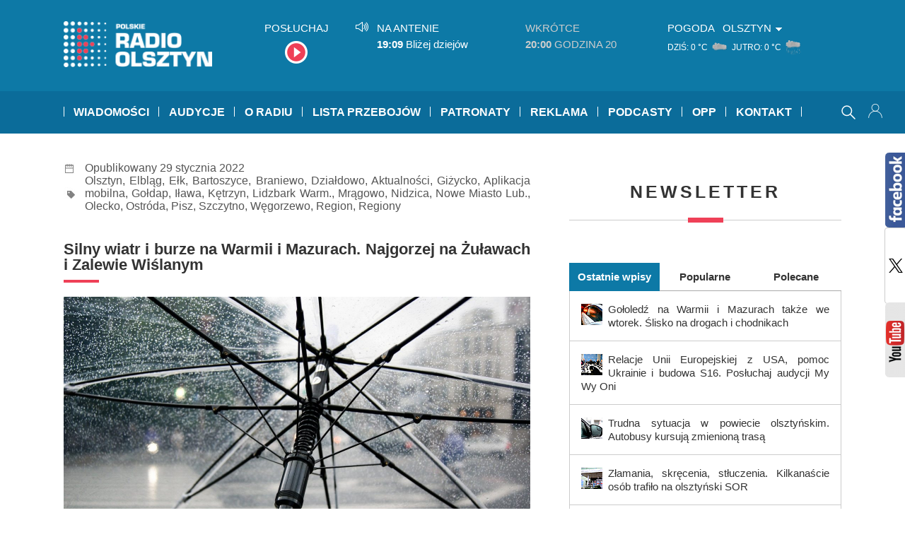

--- FILE ---
content_type: text/html; charset=UTF-8
request_url: https://radioolsztyn.pl/silny-wiatr-i-burze-na-warmii-i-mazurach-najgorzej-na-zulawach-i-zalewie-wislanym/01617144
body_size: 25764
content:

<!doctype html>
<html lang="pl-PL" class="no-js"  prefix="og: http://ogp.me/ns#">
    <head>
        
        <!-- Google tag (gtag.js) -->
        <script async src="https://www.googletagmanager.com/gtag/js?id=G-QQNHVHQDW9"></script>
        <script>
          window.dataLayer = window.dataLayer || [];
          function gtag(){dataLayer.push(arguments);}
          gtag('js', new Date());

          gtag('config', 'G-QQNHVHQDW9');
        </script>
        
        <meta charset="UTF-8">
        <meta http-equiv="X-UA-Compatible" content="IE=edge,chrome=1">
        <meta name="viewport" content="width=device-width, initial-scale=1.0, maximum-scale=1.0">
        
        
        
                    
                
            <meta name="description" content="Olsztyn FM 103,2 | Elbląg FM 103,4 | Giżycko FM 99,6">
            <title>  Silny wiatr i burze na Warmii i Mazurach. Najgorzej na Żuławach i Zalewie Wiślanym : Radio Olsztyn</title>
        
            
         
        <link href="https://fonts.googleapis.com/css?family=Anton" rel="stylesheet"> 

        <link href="https://radioolsztyn.pl/wp-content/themes/ronew/img/icons/favicon.ico" rel="shortcut icon">
        <link href="https://radioolsztyn.pl/wp-content/themes/ronew/img/icons/touch.png" rel="apple-touch-icon-precomposed">
        <link rel="stylesheet" href="https://radioolsztyn.pl/wp-content/themes/ronew/css/style.css?v=145"/>
        <link rel="stylesheet" href="https://radioolsztyn.pl/wp-content/themes/ronew/css/ronew.css?v=45"/>
        <link rel="stylesheet" media='screen  and (min-width:595px) and (max-width: 1060px)' href="https://radioolsztyn.pl/wp-content/themes/ronew/css/ronew_tab.css?v=20"/>
        <link rel="stylesheet" media='screen and (max-width: 600px) ' href="https://radioolsztyn.pl/wp-content/themes/ronew/css/ronew_mobi.css?v=33"/>
        <link rel="stylesheet" media='print' href="https://radioolsztyn.pl/wp-content/themes/ronew/css/ronew_print.css?v=1"/>

        
       
        <script> 
var base_url = "https://radioolsztyn.pl/";
var ro_url = "https://radioolsztyn.pl/wp-content/themes/ronew/radiool/";
var wp_admin_url = base_url+"wp-admin/admin-ajax.php";
var tpl_url = "https://radioolsztyn.pl/wp-content/themes/ronew";
</script>
	
	<script> 
	var idn =  getURLParameter("idn"); 
	var page_id = getURLParameter("page_id"); 
	var curr_loc = "?page_id="+page_id+"&idn="+idn;
	
	function getURLParameter(name) {
            return decodeURI(
                (RegExp(name + '=' + '(.+?)(&|$)').exec(location.search)||[,null])[1]
            );
	}
	 
	
 </script>
	<meta name='robots' content='max-image-preview:large' />
	<style>img:is([sizes="auto" i], [sizes^="auto," i]) { contain-intrinsic-size: 3000px 1500px }</style>
	<link rel='dns-prefetch' href='//static.addtoany.com' />
<link rel='dns-prefetch' href='//vjs.zencdn.net' />
<link rel="alternate" type="application/rss+xml" title="Radio Olsztyn &raquo; Kanał z wpisami" href="https://radioolsztyn.pl/feed" />
<link rel="alternate" type="application/rss+xml" title="Radio Olsztyn &raquo; Kanał z komentarzami" href="https://radioolsztyn.pl/comments/feed" />
<script type="text/javascript" id="wpp-js" src="https://radioolsztyn.pl/wp-content/plugins/wordpress-popular-posts/assets/js/wpp.min.js?ver=7.3.1" data-sampling="0" data-sampling-rate="100" data-api-url="https://radioolsztyn.pl/wp-json/wordpress-popular-posts" data-post-id="617144" data-token="5ed498b944" data-lang="0" data-debug="0"></script>
<script type="text/javascript">
/* <![CDATA[ */
window._wpemojiSettings = {"baseUrl":"https:\/\/s.w.org\/images\/core\/emoji\/15.1.0\/72x72\/","ext":".png","svgUrl":"https:\/\/s.w.org\/images\/core\/emoji\/15.1.0\/svg\/","svgExt":".svg","source":{"concatemoji":"https:\/\/radioolsztyn.pl\/wp-includes\/js\/wp-emoji-release.min.js?ver=6.8.1"}};
/*! This file is auto-generated */
!function(i,n){var o,s,e;function c(e){try{var t={supportTests:e,timestamp:(new Date).valueOf()};sessionStorage.setItem(o,JSON.stringify(t))}catch(e){}}function p(e,t,n){e.clearRect(0,0,e.canvas.width,e.canvas.height),e.fillText(t,0,0);var t=new Uint32Array(e.getImageData(0,0,e.canvas.width,e.canvas.height).data),r=(e.clearRect(0,0,e.canvas.width,e.canvas.height),e.fillText(n,0,0),new Uint32Array(e.getImageData(0,0,e.canvas.width,e.canvas.height).data));return t.every(function(e,t){return e===r[t]})}function u(e,t,n){switch(t){case"flag":return n(e,"\ud83c\udff3\ufe0f\u200d\u26a7\ufe0f","\ud83c\udff3\ufe0f\u200b\u26a7\ufe0f")?!1:!n(e,"\ud83c\uddfa\ud83c\uddf3","\ud83c\uddfa\u200b\ud83c\uddf3")&&!n(e,"\ud83c\udff4\udb40\udc67\udb40\udc62\udb40\udc65\udb40\udc6e\udb40\udc67\udb40\udc7f","\ud83c\udff4\u200b\udb40\udc67\u200b\udb40\udc62\u200b\udb40\udc65\u200b\udb40\udc6e\u200b\udb40\udc67\u200b\udb40\udc7f");case"emoji":return!n(e,"\ud83d\udc26\u200d\ud83d\udd25","\ud83d\udc26\u200b\ud83d\udd25")}return!1}function f(e,t,n){var r="undefined"!=typeof WorkerGlobalScope&&self instanceof WorkerGlobalScope?new OffscreenCanvas(300,150):i.createElement("canvas"),a=r.getContext("2d",{willReadFrequently:!0}),o=(a.textBaseline="top",a.font="600 32px Arial",{});return e.forEach(function(e){o[e]=t(a,e,n)}),o}function t(e){var t=i.createElement("script");t.src=e,t.defer=!0,i.head.appendChild(t)}"undefined"!=typeof Promise&&(o="wpEmojiSettingsSupports",s=["flag","emoji"],n.supports={everything:!0,everythingExceptFlag:!0},e=new Promise(function(e){i.addEventListener("DOMContentLoaded",e,{once:!0})}),new Promise(function(t){var n=function(){try{var e=JSON.parse(sessionStorage.getItem(o));if("object"==typeof e&&"number"==typeof e.timestamp&&(new Date).valueOf()<e.timestamp+604800&&"object"==typeof e.supportTests)return e.supportTests}catch(e){}return null}();if(!n){if("undefined"!=typeof Worker&&"undefined"!=typeof OffscreenCanvas&&"undefined"!=typeof URL&&URL.createObjectURL&&"undefined"!=typeof Blob)try{var e="postMessage("+f.toString()+"("+[JSON.stringify(s),u.toString(),p.toString()].join(",")+"));",r=new Blob([e],{type:"text/javascript"}),a=new Worker(URL.createObjectURL(r),{name:"wpTestEmojiSupports"});return void(a.onmessage=function(e){c(n=e.data),a.terminate(),t(n)})}catch(e){}c(n=f(s,u,p))}t(n)}).then(function(e){for(var t in e)n.supports[t]=e[t],n.supports.everything=n.supports.everything&&n.supports[t],"flag"!==t&&(n.supports.everythingExceptFlag=n.supports.everythingExceptFlag&&n.supports[t]);n.supports.everythingExceptFlag=n.supports.everythingExceptFlag&&!n.supports.flag,n.DOMReady=!1,n.readyCallback=function(){n.DOMReady=!0}}).then(function(){return e}).then(function(){var e;n.supports.everything||(n.readyCallback(),(e=n.source||{}).concatemoji?t(e.concatemoji):e.wpemoji&&e.twemoji&&(t(e.twemoji),t(e.wpemoji)))}))}((window,document),window._wpemojiSettings);
/* ]]> */
</script>
<style id='wp-emoji-styles-inline-css' type='text/css'>

	img.wp-smiley, img.emoji {
		display: inline !important;
		border: none !important;
		box-shadow: none !important;
		height: 1em !important;
		width: 1em !important;
		margin: 0 0.07em !important;
		vertical-align: -0.1em !important;
		background: none !important;
		padding: 0 !important;
	}
</style>
<link rel='stylesheet' id='wp-block-library-css' href='https://radioolsztyn.pl/wp-includes/css/dist/block-library/style.min.css?ver=20140104' type='text/css' media='all' />
<style id='classic-theme-styles-inline-css' type='text/css'>
/*! This file is auto-generated */
.wp-block-button__link{color:#fff;background-color:#32373c;border-radius:9999px;box-shadow:none;text-decoration:none;padding:calc(.667em + 2px) calc(1.333em + 2px);font-size:1.125em}.wp-block-file__button{background:#32373c;color:#fff;text-decoration:none}
</style>
<style id='global-styles-inline-css' type='text/css'>
:root{--wp--preset--aspect-ratio--square: 1;--wp--preset--aspect-ratio--4-3: 4/3;--wp--preset--aspect-ratio--3-4: 3/4;--wp--preset--aspect-ratio--3-2: 3/2;--wp--preset--aspect-ratio--2-3: 2/3;--wp--preset--aspect-ratio--16-9: 16/9;--wp--preset--aspect-ratio--9-16: 9/16;--wp--preset--color--black: #000000;--wp--preset--color--cyan-bluish-gray: #abb8c3;--wp--preset--color--white: #ffffff;--wp--preset--color--pale-pink: #f78da7;--wp--preset--color--vivid-red: #cf2e2e;--wp--preset--color--luminous-vivid-orange: #ff6900;--wp--preset--color--luminous-vivid-amber: #fcb900;--wp--preset--color--light-green-cyan: #7bdcb5;--wp--preset--color--vivid-green-cyan: #00d084;--wp--preset--color--pale-cyan-blue: #8ed1fc;--wp--preset--color--vivid-cyan-blue: #0693e3;--wp--preset--color--vivid-purple: #9b51e0;--wp--preset--gradient--vivid-cyan-blue-to-vivid-purple: linear-gradient(135deg,rgba(6,147,227,1) 0%,rgb(155,81,224) 100%);--wp--preset--gradient--light-green-cyan-to-vivid-green-cyan: linear-gradient(135deg,rgb(122,220,180) 0%,rgb(0,208,130) 100%);--wp--preset--gradient--luminous-vivid-amber-to-luminous-vivid-orange: linear-gradient(135deg,rgba(252,185,0,1) 0%,rgba(255,105,0,1) 100%);--wp--preset--gradient--luminous-vivid-orange-to-vivid-red: linear-gradient(135deg,rgba(255,105,0,1) 0%,rgb(207,46,46) 100%);--wp--preset--gradient--very-light-gray-to-cyan-bluish-gray: linear-gradient(135deg,rgb(238,238,238) 0%,rgb(169,184,195) 100%);--wp--preset--gradient--cool-to-warm-spectrum: linear-gradient(135deg,rgb(74,234,220) 0%,rgb(151,120,209) 20%,rgb(207,42,186) 40%,rgb(238,44,130) 60%,rgb(251,105,98) 80%,rgb(254,248,76) 100%);--wp--preset--gradient--blush-light-purple: linear-gradient(135deg,rgb(255,206,236) 0%,rgb(152,150,240) 100%);--wp--preset--gradient--blush-bordeaux: linear-gradient(135deg,rgb(254,205,165) 0%,rgb(254,45,45) 50%,rgb(107,0,62) 100%);--wp--preset--gradient--luminous-dusk: linear-gradient(135deg,rgb(255,203,112) 0%,rgb(199,81,192) 50%,rgb(65,88,208) 100%);--wp--preset--gradient--pale-ocean: linear-gradient(135deg,rgb(255,245,203) 0%,rgb(182,227,212) 50%,rgb(51,167,181) 100%);--wp--preset--gradient--electric-grass: linear-gradient(135deg,rgb(202,248,128) 0%,rgb(113,206,126) 100%);--wp--preset--gradient--midnight: linear-gradient(135deg,rgb(2,3,129) 0%,rgb(40,116,252) 100%);--wp--preset--font-size--small: 13px;--wp--preset--font-size--medium: 20px;--wp--preset--font-size--large: 36px;--wp--preset--font-size--x-large: 42px;--wp--preset--spacing--20: 0.44rem;--wp--preset--spacing--30: 0.67rem;--wp--preset--spacing--40: 1rem;--wp--preset--spacing--50: 1.5rem;--wp--preset--spacing--60: 2.25rem;--wp--preset--spacing--70: 3.38rem;--wp--preset--spacing--80: 5.06rem;--wp--preset--shadow--natural: 6px 6px 9px rgba(0, 0, 0, 0.2);--wp--preset--shadow--deep: 12px 12px 50px rgba(0, 0, 0, 0.4);--wp--preset--shadow--sharp: 6px 6px 0px rgba(0, 0, 0, 0.2);--wp--preset--shadow--outlined: 6px 6px 0px -3px rgba(255, 255, 255, 1), 6px 6px rgba(0, 0, 0, 1);--wp--preset--shadow--crisp: 6px 6px 0px rgba(0, 0, 0, 1);}:where(.is-layout-flex){gap: 0.5em;}:where(.is-layout-grid){gap: 0.5em;}body .is-layout-flex{display: flex;}.is-layout-flex{flex-wrap: wrap;align-items: center;}.is-layout-flex > :is(*, div){margin: 0;}body .is-layout-grid{display: grid;}.is-layout-grid > :is(*, div){margin: 0;}:where(.wp-block-columns.is-layout-flex){gap: 2em;}:where(.wp-block-columns.is-layout-grid){gap: 2em;}:where(.wp-block-post-template.is-layout-flex){gap: 1.25em;}:where(.wp-block-post-template.is-layout-grid){gap: 1.25em;}.has-black-color{color: var(--wp--preset--color--black) !important;}.has-cyan-bluish-gray-color{color: var(--wp--preset--color--cyan-bluish-gray) !important;}.has-white-color{color: var(--wp--preset--color--white) !important;}.has-pale-pink-color{color: var(--wp--preset--color--pale-pink) !important;}.has-vivid-red-color{color: var(--wp--preset--color--vivid-red) !important;}.has-luminous-vivid-orange-color{color: var(--wp--preset--color--luminous-vivid-orange) !important;}.has-luminous-vivid-amber-color{color: var(--wp--preset--color--luminous-vivid-amber) !important;}.has-light-green-cyan-color{color: var(--wp--preset--color--light-green-cyan) !important;}.has-vivid-green-cyan-color{color: var(--wp--preset--color--vivid-green-cyan) !important;}.has-pale-cyan-blue-color{color: var(--wp--preset--color--pale-cyan-blue) !important;}.has-vivid-cyan-blue-color{color: var(--wp--preset--color--vivid-cyan-blue) !important;}.has-vivid-purple-color{color: var(--wp--preset--color--vivid-purple) !important;}.has-black-background-color{background-color: var(--wp--preset--color--black) !important;}.has-cyan-bluish-gray-background-color{background-color: var(--wp--preset--color--cyan-bluish-gray) !important;}.has-white-background-color{background-color: var(--wp--preset--color--white) !important;}.has-pale-pink-background-color{background-color: var(--wp--preset--color--pale-pink) !important;}.has-vivid-red-background-color{background-color: var(--wp--preset--color--vivid-red) !important;}.has-luminous-vivid-orange-background-color{background-color: var(--wp--preset--color--luminous-vivid-orange) !important;}.has-luminous-vivid-amber-background-color{background-color: var(--wp--preset--color--luminous-vivid-amber) !important;}.has-light-green-cyan-background-color{background-color: var(--wp--preset--color--light-green-cyan) !important;}.has-vivid-green-cyan-background-color{background-color: var(--wp--preset--color--vivid-green-cyan) !important;}.has-pale-cyan-blue-background-color{background-color: var(--wp--preset--color--pale-cyan-blue) !important;}.has-vivid-cyan-blue-background-color{background-color: var(--wp--preset--color--vivid-cyan-blue) !important;}.has-vivid-purple-background-color{background-color: var(--wp--preset--color--vivid-purple) !important;}.has-black-border-color{border-color: var(--wp--preset--color--black) !important;}.has-cyan-bluish-gray-border-color{border-color: var(--wp--preset--color--cyan-bluish-gray) !important;}.has-white-border-color{border-color: var(--wp--preset--color--white) !important;}.has-pale-pink-border-color{border-color: var(--wp--preset--color--pale-pink) !important;}.has-vivid-red-border-color{border-color: var(--wp--preset--color--vivid-red) !important;}.has-luminous-vivid-orange-border-color{border-color: var(--wp--preset--color--luminous-vivid-orange) !important;}.has-luminous-vivid-amber-border-color{border-color: var(--wp--preset--color--luminous-vivid-amber) !important;}.has-light-green-cyan-border-color{border-color: var(--wp--preset--color--light-green-cyan) !important;}.has-vivid-green-cyan-border-color{border-color: var(--wp--preset--color--vivid-green-cyan) !important;}.has-pale-cyan-blue-border-color{border-color: var(--wp--preset--color--pale-cyan-blue) !important;}.has-vivid-cyan-blue-border-color{border-color: var(--wp--preset--color--vivid-cyan-blue) !important;}.has-vivid-purple-border-color{border-color: var(--wp--preset--color--vivid-purple) !important;}.has-vivid-cyan-blue-to-vivid-purple-gradient-background{background: var(--wp--preset--gradient--vivid-cyan-blue-to-vivid-purple) !important;}.has-light-green-cyan-to-vivid-green-cyan-gradient-background{background: var(--wp--preset--gradient--light-green-cyan-to-vivid-green-cyan) !important;}.has-luminous-vivid-amber-to-luminous-vivid-orange-gradient-background{background: var(--wp--preset--gradient--luminous-vivid-amber-to-luminous-vivid-orange) !important;}.has-luminous-vivid-orange-to-vivid-red-gradient-background{background: var(--wp--preset--gradient--luminous-vivid-orange-to-vivid-red) !important;}.has-very-light-gray-to-cyan-bluish-gray-gradient-background{background: var(--wp--preset--gradient--very-light-gray-to-cyan-bluish-gray) !important;}.has-cool-to-warm-spectrum-gradient-background{background: var(--wp--preset--gradient--cool-to-warm-spectrum) !important;}.has-blush-light-purple-gradient-background{background: var(--wp--preset--gradient--blush-light-purple) !important;}.has-blush-bordeaux-gradient-background{background: var(--wp--preset--gradient--blush-bordeaux) !important;}.has-luminous-dusk-gradient-background{background: var(--wp--preset--gradient--luminous-dusk) !important;}.has-pale-ocean-gradient-background{background: var(--wp--preset--gradient--pale-ocean) !important;}.has-electric-grass-gradient-background{background: var(--wp--preset--gradient--electric-grass) !important;}.has-midnight-gradient-background{background: var(--wp--preset--gradient--midnight) !important;}.has-small-font-size{font-size: var(--wp--preset--font-size--small) !important;}.has-medium-font-size{font-size: var(--wp--preset--font-size--medium) !important;}.has-large-font-size{font-size: var(--wp--preset--font-size--large) !important;}.has-x-large-font-size{font-size: var(--wp--preset--font-size--x-large) !important;}
:where(.wp-block-post-template.is-layout-flex){gap: 1.25em;}:where(.wp-block-post-template.is-layout-grid){gap: 1.25em;}
:where(.wp-block-columns.is-layout-flex){gap: 2em;}:where(.wp-block-columns.is-layout-grid){gap: 2em;}
:root :where(.wp-block-pullquote){font-size: 1.5em;line-height: 1.6;}
</style>
<link rel='stylesheet' id='quiz-maker-css' href='https://radioolsztyn.pl/wp-content/plugins/quiz-maker/public/css/quiz-maker-public.css?ver=6.7.0.52' type='text/css' media='all' />
<link rel='stylesheet' id='searchandfilter-css' href='https://radioolsztyn.pl/wp-content/plugins/search-filter/style.css?ver=1' type='text/css' media='all' />
<link rel='stylesheet' id='videojs-plugin-css' href='https://radioolsztyn.pl/wp-content/plugins/videojs-html5-video-player-for-wordpress/plugin-styles.css?ver=20140104' type='text/css' media='all' />
<link rel='stylesheet' id='videojs-css' href='//vjs.zencdn.net/4.5/video-js.css?ver=20140104' type='text/css' media='all' />
<link rel='stylesheet' id='yop-public-css' href='https://radioolsztyn.pl/wp-content/plugins/yop-poll/public/assets/css/yop-poll-public-6.5.37.css?ver=20140104' type='text/css' media='all' />
<link rel='stylesheet' id='if-menu-site-css-css' href='https://radioolsztyn.pl/wp-content/plugins/if-menu/assets/if-menu-site.css?ver=20140104' type='text/css' media='all' />
<link rel='stylesheet' id='wordpress-popular-posts-css-css' href='https://radioolsztyn.pl/wp-content/plugins/wordpress-popular-posts/assets/css/wpp.css?ver=7.3.1' type='text/css' media='all' />
<link rel='stylesheet' id='upprev-css-css' href='https://radioolsztyn.pl/wp-content/plugins/upprev/styles/upprev.css?ver=3.3.30' type='text/css' media='all' />
<link rel='stylesheet' id='addtoany-css' href='https://radioolsztyn.pl/wp-content/plugins/add-to-any/addtoany.min.css?ver=1.16' type='text/css' media='all' />
<script type="text/javascript">
var iworks_upprev = { animation: 'flyout', position: 'right', offset_percent: 65, offset_element: '#comments', css_width: 460, css_side: 10, compare: 'tag', url_new_window: 0, ga_track_views: 1, ga_track_clicks: 1, ga_opt_noninteraction: 1, title: 'Silny wiatr i burze na Warmii i Mazurach. Najgorzej na Żuławach i Zalewie Wiślanym' };
</script>
<script type="text/javascript" id="addtoany-core-js-before">
/* <![CDATA[ */
window.a2a_config=window.a2a_config||{};a2a_config.callbacks=[];a2a_config.overlays=[];a2a_config.templates={};a2a_localize = {
	Share: "Share",
	Save: "Save",
	Subscribe: "Subscribe",
	Email: "Email",
	Bookmark: "Bookmark",
	ShowAll: "Show all",
	ShowLess: "Show less",
	FindServices: "Find service(s)",
	FindAnyServiceToAddTo: "Instantly find any service to add to",
	PoweredBy: "Powered by",
	ShareViaEmail: "Share via email",
	SubscribeViaEmail: "Subscribe via email",
	BookmarkInYourBrowser: "Bookmark in your browser",
	BookmarkInstructions: "Press Ctrl+D or \u2318+D to bookmark this page",
	AddToYourFavorites: "Add to your favorites",
	SendFromWebOrProgram: "Send from any email address or email program",
	EmailProgram: "Email program",
	More: "More&#8230;",
	ThanksForSharing: "Thanks for sharing!",
	ThanksForFollowing: "Thanks for following!"
};
/* ]]> */
</script>
<script type="text/javascript" defer src="https://static.addtoany.com/menu/page.js" id="addtoany-core-js"></script>
<script type="text/javascript" src="https://radioolsztyn.pl/wp-includes/js/jquery/jquery.min.js?ver=3.7.1" id="jquery-core-js"></script>
<script type="text/javascript" src="https://radioolsztyn.pl/wp-includes/js/jquery/jquery-migrate.min.js?ver=3.4.1" id="jquery-migrate-js"></script>
<script type="text/javascript" defer src="https://radioolsztyn.pl/wp-content/plugins/add-to-any/addtoany.min.js?ver=1.1" id="addtoany-jquery-js"></script>
<script type="text/javascript" id="yop-public-js-extra">
/* <![CDATA[ */
var objectL10n = {"yopPollParams":{"urlParams":{"ajax":"https:\/\/radioolsztyn.pl\/wp-admin\/admin-ajax.php","wpLogin":"https:\/\/radioolsztyn.pl\/wp-login.php?redirect_to=https%3A%2F%2Fradioolsztyn.pl%2Fwp-admin%2Fadmin-ajax.php%3Faction%3Dyop_poll_record_wordpress_vote"},"apiParams":{"reCaptcha":{"siteKey":""},"reCaptchaV2Invisible":{"siteKey":""},"reCaptchaV3":{"siteKey":""},"hCaptcha":{"siteKey":""},"cloudflareTurnstile":{"siteKey":""}},"captchaParams":{"imgPath":"https:\/\/radioolsztyn.pl\/wp-content\/plugins\/yop-poll\/public\/assets\/img\/","url":"https:\/\/radioolsztyn.pl\/wp-content\/plugins\/yop-poll\/app.php","accessibilityAlt":"Sound icon","accessibilityTitle":"Accessibility option: listen to a question and answer it!","accessibilityDescription":"Type below the <strong>answer<\/strong> to what you hear. Numbers or words:","explanation":"Click or touch the <strong>ANSWER<\/strong>","refreshAlt":"Refresh\/reload icon","refreshTitle":"Refresh\/reload: get new images and accessibility option!"},"voteParams":{"invalidPoll":"Invalid Poll","noAnswersSelected":"No answer selected","minAnswersRequired":"At least {min_answers_allowed} answer(s) required","maxAnswersRequired":"A max of {max_answers_allowed} answer(s) accepted","noAnswerForOther":"No other answer entered","noValueForCustomField":"{custom_field_name} is required","tooManyCharsForCustomField":"","consentNotChecked":"You must agree to our terms and conditions","noCaptchaSelected":"Captcha is required","thankYou":"Thank you for your vote"},"resultsParams":{"singleVote":"vote","multipleVotes":"votes","singleAnswer":"answer","multipleAnswers":"answers"}}};
/* ]]> */
</script>
<script type="text/javascript" src="https://radioolsztyn.pl/wp-content/plugins/yop-poll/public/assets/js/yop-poll-public-6.5.37.min.js?ver=6.8.1" id="yop-public-js"></script>
<script type="text/javascript" src="https://radioolsztyn.pl/wp-content/themes/ronew/radiool/js/jquery/js.cookie.js?ver=20161220" id="jq_cookie-js"></script>
<script type="text/javascript" src="https://radioolsztyn.pl/wp-content/themes/ronew/radiool/js/page_init.js?ver=20181022" id="page_init-js"></script>
<script type="text/javascript" src="https://radioolsztyn.pl/wp-content/plugins/upprev/scripts/upprev.js?ver=3.3.30" id="iworks_upprev-js-js"></script>
<link rel="https://api.w.org/" href="https://radioolsztyn.pl/wp-json/" /><link rel="alternate" title="JSON" type="application/json" href="https://radioolsztyn.pl/wp-json/wp/v2/posts/617144" /><link rel="EditURI" type="application/rsd+xml" title="RSD" href="https://radioolsztyn.pl/xmlrpc.php?rsd" />
<meta name="generator" content="WordPress 6.8.1" />
<link rel="canonical" href="https://radioolsztyn.pl/silny-wiatr-i-burze-na-warmii-i-mazurach-najgorzej-na-zulawach-i-zalewie-wislanym/01617144" />
<link rel='shortlink' href='https://radioolsztyn.pl/?p=617144' />
<link rel="alternate" title="oEmbed (JSON)" type="application/json+oembed" href="https://radioolsztyn.pl/wp-json/oembed/1.0/embed?url=https%3A%2F%2Fradioolsztyn.pl%2Fsilny-wiatr-i-burze-na-warmii-i-mazurach-najgorzej-na-zulawach-i-zalewie-wislanym%2F01617144" />
<link rel="alternate" title="oEmbed (XML)" type="text/xml+oembed" href="https://radioolsztyn.pl/wp-json/oembed/1.0/embed?url=https%3A%2F%2Fradioolsztyn.pl%2Fsilny-wiatr-i-burze-na-warmii-i-mazurach-najgorzej-na-zulawach-i-zalewie-wislanym%2F01617144&#038;format=xml" />

		<script type="text/javascript"> document.createElement("video");document.createElement("audio");document.createElement("track"); </script>
		            <style id="wpp-loading-animation-styles">@-webkit-keyframes bgslide{from{background-position-x:0}to{background-position-x:-200%}}@keyframes bgslide{from{background-position-x:0}to{background-position-x:-200%}}.wpp-widget-block-placeholder,.wpp-shortcode-placeholder{margin:0 auto;width:60px;height:3px;background:#dd3737;background:linear-gradient(90deg,#dd3737 0%,#571313 10%,#dd3737 100%);background-size:200% auto;border-radius:3px;-webkit-animation:bgslide 1s infinite linear;animation:bgslide 1s infinite linear}</style>
            <meta property='og:title' content='Silny wiatr i burze na Warmii i Mazurach. Najgorzej na Żuławach i Zalewie Wiślanym' /><meta property='og:type' content='article' /><meta property='og:url' content='https://radioolsztyn.pl/silny-wiatr-i-burze-na-warmii-i-mazurach-najgorzej-na-zulawach-i-zalewie-wislanym/01617144' /><meta property="og:site_name" content="Radio Olsztyn"/><meta property='og:image' content='https://radioolsztyn.pl/wp-content/themes/ronew/loadimg.php?q=98&w=1200&h=630&zc=1&s=1&f=4,-6|3,3&src=https://radioolsztyn.pl/wp-content/uploads/2017/06/silne-porywy-wiatru.jpg' /><meta property='og:image:secure_url' content='https://radioolsztyn.pl/wp-content/themes/ronew/loadimg.php?q=98&w=1200&h=630&zc=1&s=1&f=4,-6|3,3&src=https://radioolsztyn.pl/wp-content/uploads/2017/06/silne-porywy-wiatru.jpg' /><link rel='img_rel' type='image/jpeg' href='https://radioolsztyn.pl/wp-content/themes/ronew/loadimg.php?q=98&w=1200&h=630&zc=1&s=1&f=4,-6|3,3&src=https://radioolsztyn.pl/wp-content/uploads/2017/06/silne-porywy-wiatru.jpg' /><meta property='og:image:width' content='1200' /><meta property='og:image:height' content='630' /><meta property='og:description' content='Instytut Meteorologii i Gospodarki Wodnej w Białymstoku wydał ostrzeżenie drugiego stopnia o silnym wietrze dla całego kraju. Na Warmii i Mazurach prognozuje się wystąpienie dość silnego i silnego wiatru w porywach dochodzącego do 100 km/h, z zachodu i północnego zachodu. Zastępca dyrektora Rządowego Centrum Bezpieczeństwa Marek Kubiak poinformował na Twitterze, że do godziny 21 w [&hellip;]' /><style type="text/css">
#upprev_box{bottom:10px;width:460px;right:10px;display:block;right:-520px;display:block;}
#upprev_box{color:#333 !important;} #upprev_box h6{font-size:12px !important;} #upprev_box h5 a { font-size:15px !important; } #upprev_box .upprev_excerpt p { font-size:13px; } #upprev_box .upprev_excerpt p a { font-size:15px !important; } @media (max-width:500px){ #upprev_box h6{margin-right:20px;} #upprev_box{width:calc(100% - 50px);} #upprev_close {width:30px !important; height: 30px !important; border:1px solid #ccc !important; background: #fff url(https://radioolsztyn.pl/wp-content/themes/ronew/img/icons/close.svg) no-repeat center center !important; background-size: 20px !important; } #upprev_box .upprev_excerpt p {clear:both} #upprev_box a.upprev_thumbnail img {width:40%; height:auto;} }</style>
        
       

    </head>
    <body class="wp-singular post-template-default single single-post postid-617144 single-format-standard wp-theme-ronew">
        <div class="wrapper">
            <div id="header_outer1" class="header_cont_outer" >

                <div id="header_cont1" class="cont_w" >
                    <div id="logo_head">

                        <a id="logo_link" href="https://radioolsztyn.pl">
                            <img src="https://radioolsztyn.pl/wp-content/themes/ronew/img/ro_logo_n.png"  alt="Strona główna Radio Olsztyn" title="Strona główna Radio Olsztyn" width="210" >
                        </a>

                        <table id="header_table">
                            <tr>
                                <td id="hd_posluchaj_td"  >
                                    <div class="h2">Posłuchaj</div>
                                    <div>
                                        <a id="posluchaj_box"  onclick="window.open('/posluchaj', 'player', 'width=400, height=720, left=200, top=180').focus();">
                                            &nbsp;
                                        </a>
                                    </div>
                                </td>

                                <td id="hd_gramy_td" >
                                    <div id="gramy_box">

                                        <div id="naantenie" style="display: none">

                                                                                            <div id="na_antenie"></div>
                                            
                                        </div>
                                        <div id="terazgramy">

                                                                                            <div id="muzyka"></div>
                                            
                                        </div>
                                    </div>
                                </td>

                                <td id="pogoda_td" >
                                    <div class="h2 dib vat">Pogoda</div>
                                    <div class="pg_title rozwin_miasto">Olsztyn</div> 
                                    <div class="pogoda_cont dib vam" >			<div class="dib pg_mini_box">
                            
                            <span class='pg_dzien'>
                                DZIŚ:                            </span>
                            
                            <span class='pg_temp'>
                                0 °C                            </span>
                            
                            <img alt="pogoda dziś"  class="pg_mini_img" src="https://radioolsztyn.pl/wp-content/themes/ronew/radiool/images/weathericons/chm.png"> 
				
			</div> 
	
			

						<div class="dib pg_mini_box">
                            
                            <span class='pg_dzien'>
                                JUTRO:                            </span>
                            
                            <span class='pg_temp'>
                                0 °C                            </span>
                            
                            <img alt="pogoda jutro"  class="pg_mini_img" src="https://radioolsztyn.pl/wp-content/themes/ronew/radiool/images/weathericons/chdm.png"> 
				
			</div> 
	
			

			</div>
                                </td>

                            </tr>

                        </table>

                    </div>

                </div>  
            </div>  

            <div id="header_outer2" class="header_cont_outer" >
                <div id="clickarea_top"></div>
                <div id="posluchaj_mobi_cont">
                    <a id="posluchaj_mobi" href="/posluchaj/" target="_blank" >POSŁUCHAJ</a>
                </div>
                <div id="header_cont2" class="cont_w" >
                    
                    <a id="search_mobi" style="display: none" onclick="window.autocompleteToggle();">&nbsp;</a>
                    
                    <div href="#menu" id="mobi_menu"></div>
                    <div id="mainmenu"  >
                        <ul class="mainnav dropdown">


    
        <li class="megadp">
            <a href="https://radioolsztyn.pl/category/wiadomoscilokalne" class="drop">Wiadomości</a>

            <div class="dropdown_col align_left"><!-- Begin 3 columns container -->

                <div class="dropdown_inner">							
                    <ul class="greybox">
                        	<li class="cat-item cat-item-17"><a href="https://radioolsztyn.pl/category/wiadomoscilokalne/olsztyn">Olsztyn</a>
</li>
	<li class="cat-item cat-item-18"><a href="https://radioolsztyn.pl/category/wiadomoscilokalne/elblag">Elbląg</a>
</li>
	<li class="cat-item cat-item-19"><a href="https://radioolsztyn.pl/category/wiadomoscilokalne/elk">Ełk</a>
</li>
	<li class="cat-item cat-item-20080"><a href="https://radioolsztyn.pl/category/wiadomoscilokalne/batoszyce">Bartoszyce</a>
</li>
	<li class="cat-item cat-item-1304"><a href="https://radioolsztyn.pl/category/wiadomoscilokalne/braniewo">Braniewo</a>
</li>
	<li class="cat-item cat-item-608"><a href="https://radioolsztyn.pl/category/wiadomoscilokalne/dzialdowo">Działdowo</a>
</li>
	<li class="cat-item cat-item-220"><a href="https://radioolsztyn.pl/category/wiadomoscilokalne/gizycko">Giżycko</a>
</li>
	<li class="cat-item cat-item-603"><a href="https://radioolsztyn.pl/category/wiadomoscilokalne/goldap">Gołdap</a>
</li>
	<li class="cat-item cat-item-409"><a href="https://radioolsztyn.pl/category/wiadomoscilokalne/ilawa">Iława</a>
</li>
	<li class="cat-item cat-item-222"><a href="https://radioolsztyn.pl/category/wiadomoscilokalne/ketrzyn">Kętrzyn</a>
</li>
	<li class="cat-item cat-item-20081"><a href="https://radioolsztyn.pl/category/wiadomoscilokalne/lidzbark-warm">Lidzbark Warm.</a>
</li>
	<li class="cat-item cat-item-725"><a href="https://radioolsztyn.pl/category/wiadomoscilokalne/mragowo">Mrągowo</a>
</li>
	<li class="cat-item cat-item-1023"><a href="https://radioolsztyn.pl/category/wiadomoscilokalne/nidzica">Nidzica</a>
</li>
	<li class="cat-item cat-item-20082"><a href="https://radioolsztyn.pl/category/wiadomoscilokalne/nowe-miasto-lub">Nowe Miasto Lub.</a>
</li>
	<li class="cat-item cat-item-20083"><a href="https://radioolsztyn.pl/category/wiadomoscilokalne/olecko-wiadomoscilokalne">Olecko</a>
</li>
	<li class="cat-item cat-item-1101"><a href="https://radioolsztyn.pl/category/wiadomoscilokalne/ostroda">Ostróda</a>
</li>
	<li class="cat-item cat-item-678"><a href="https://radioolsztyn.pl/category/wiadomoscilokalne/pisz">Pisz</a>
</li>
	<li class="cat-item cat-item-20084"><a href="https://radioolsztyn.pl/category/wiadomoscilokalne/szczytno-wiadomoscilokalne">Szczytno</a>
</li>
	<li class="cat-item cat-item-219"><a href="https://radioolsztyn.pl/category/wiadomoscilokalne/wegorzewo">Węgorzewo</a>
</li>
                                        
                            
                        </ul>


                    <div class="dropdown_entries">
                        
                            <div class="featuredpost">
                                <h2 class="posttitle">
                                    <a href="https://radioolsztyn.pl/gololedz-na-warmii-i-mazurach-takze-we-wtorek-slisko-na-drogach-i-chodnikach/01854215" rel="bookmark" title="Permalink to Gołoledź na Warmii i Mazurach także we wtorek. Ślisko na drogach i chodnikach" >Gołoledź na Warmii i Mazurach także we wtorek. Ślisko na drogach i chodnikach</a>
                                </h2>
                                <p>
                                    <a href="https://radioolsztyn.pl/gololedz-na-warmii-i-mazurach-takze-we-wtorek-slisko-na-drogach-i-chodnikach/01854215#" class="ttlink" rel="bookmark"><img src="https://radioolsztyn.pl/wp-content/themes/ronew/loadimg.php?src=https%3A%2F%2Fradioolsztyn.pl%2Fwp-content%2Fuploads%2F2026%2F01%2F26126002-scaled.jpg&amp;q=95&amp;w=230&amp;h=130&amp;zc=1&amp;s=1&amp;f=4,-6|3,3" class="alignleft" alt="Gołoledź na Warmii i Mazurach także we wtorek. Ślisko na drogach i chodnikach" title="Gołoledź na Warmii i Mazurach także we wtorek. Ślisko na drogach i chodnikach" /></a>                                    Śliskie chodniki, oblodzone drogi i utrudnienia w komunikacji – Warmia i Mazury zmagają się&hellip;
                                </p>
                            </div><!-- .featuredpost -->
                            
                            <div class="featuredpost">
                                <h2 class="posttitle">
                                    <a href="https://radioolsztyn.pl/trudna-sytuacja-w-powiecie-olsztynskim-autobusy-kursuja-zmieniona-trasa/01854186" rel="bookmark" title="Permalink to Trudna sytuacja w powiecie olsztyńskim. Autobusy kursują zmienioną trasą" >Trudna sytuacja w powiecie olsztyńskim. Autobusy kursują zmienioną trasą</a>
                                </h2>
                                <p>
                                    <a href="https://radioolsztyn.pl/trudna-sytuacja-w-powiecie-olsztynskim-autobusy-kursuja-zmieniona-trasa/01854186#" class="ttlink" rel="bookmark"><img src="https://radioolsztyn.pl/wp-content/themes/ronew/loadimg.php?src=https%3A%2F%2Fradioolsztyn.pl%2Fwp-content%2Fuploads%2F2026%2F01%2F26126032-scaled.jpg&amp;q=95&amp;w=130&amp;h=80&amp;zc=1&amp;s=1&amp;f=4,-6|3,3" class="alignleft" alt="Trudna sytuacja w powiecie olsztyńskim. Autobusy kursują zmienioną trasą" title="Trudna sytuacja w powiecie olsztyńskim. Autobusy kursują zmienioną trasą" /></a>                                    Sytuacja na drogach regionu jest nadal bardzo trudna. &#8211; Lokalnie pojawia się lodowica &#8211;&hellip;
                                </p>
                            </div><!-- .featuredpost -->
                            
                            <div class="featuredpost lastpost">
                                <h2 class="posttitle">
                                    <a href="https://radioolsztyn.pl/zlamania-skrecenia-stluczenia-kilkanascie-osob-trafilo-na-olsztynski-sor/01854184" rel="bookmark" title="Permalink to Złamania, skręcenia, stłuczenia. Kilkanaście osób trafiło na olsztyński SOR" >Złamania, skręcenia, stłuczenia. Kilkanaście osób trafiło na olsztyński SOR</a>
                                </h2>
                                <p>
                                    <a href="https://radioolsztyn.pl/zlamania-skrecenia-stluczenia-kilkanascie-osob-trafilo-na-olsztynski-sor/01854184#" class="ttlink" rel="bookmark"><img src="https://radioolsztyn.pl/wp-content/themes/ronew/loadimg.php?src=https%3A%2F%2Fradioolsztyn.pl%2Fwp-content%2Fuploads%2F2026%2F01%2Fszpital-wojewodzki-1-scaled-1.jpg&amp;q=95&amp;w=130&amp;h=80&amp;zc=1&amp;s=1&amp;f=4,-6|3,3" class="alignleft" alt="Złamania, skręcenia, stłuczenia. Kilkanaście osób trafiło na olsztyński SOR" title="Złamania, skręcenia, stłuczenia. Kilkanaście osób trafiło na olsztyński SOR" /></a>                                    Złamania rąk, nóg, skręcenia i stłuczenia. Szpital Wojewódzki w Olsztynie przyjął od rana kilkanaście&hellip;
                                </p>
                            </div><!-- .featuredpost -->
                                                </div><!-- dropdown entries -->
                </div><!-- dropdown_wrapper -->
            </div><!-- dropdown_col -->
        </li><!-- megadropdown li -->
        <li id="menu-item-322496" class="menu-item menu-item-type-custom menu-item-object-custom menu-item-has-children menu-item-322496"><a href="https://radioolsztyn.pl/mvc/audycje/listing">Audycje</a>
<ul class="sub-menu">
	<li id="menu-item-322499" class="menu-item menu-item-type-custom menu-item-object-custom menu-item-322499"><a href="/mvc/ramowka">Program &#8211; Radio Olsztyn</a></li>
	<li id="menu-item-714719" class="menu-item menu-item-type-custom menu-item-object-custom menu-item-714719"><a href="/mvc/ramowka_elblag/date/">Program &#8211; Radio Elbląg</a></li>
	<li id="menu-item-322497" class="menu-item menu-item-type-custom menu-item-object-custom menu-item-322497"><a href="/mvc/audycje">Audycje</a></li>
	<li id="menu-item-322498" class="menu-item menu-item-type-custom menu-item-object-custom menu-item-322498"><a href="/mvc/autorzy">Autorzy</a></li>
</ul>
</li>
<li id="menu-item-322500" class="menu-item menu-item-type-post_type menu-item-object-page menu-item-has-children menu-item-322500"><a href="https://radioolsztyn.pl/o-radiu">O Radiu</a>
<ul class="sub-menu">
	<li id="menu-item-326402" class="menu-item menu-item-type-post_type menu-item-object-page menu-item-326402"><a href="https://radioolsztyn.pl/o-radiu/zarzad-radia-olsztyn-3">Zarząd</a></li>
	<li id="menu-item-326404" class="menu-item menu-item-type-post_type menu-item-object-page menu-item-326404"><a href="https://radioolsztyn.pl/o-radiu/rada-nadzorcza-radia-olsztyn">Rada Nadzorcza</a></li>
	<li id="menu-item-327774" class="menu-item menu-item-type-post_type menu-item-object-page menu-item-327774"><a href="https://radioolsztyn.pl/o-radiu/rada">Rada Programowa</a></li>
	<li id="menu-item-488081" class="menu-item menu-item-type-custom menu-item-object-custom menu-item-has-children menu-item-488081"><a href="https://radioolsztyn.pl/mvc/autorzy/listing">Zespół Radia Olsztyn</a>
	<ul class="sub-menu">
		<li id="menu-item-792018" class="menu-item menu-item-type-post_type menu-item-object-page menu-item-792018"><a href="https://radioolsztyn.pl/zarzadzanie-programem">Zarządzanie programem</a></li>
		<li id="menu-item-389534" class="menu-item menu-item-type-post_type menu-item-object-page menu-item-389534"><a href="https://radioolsztyn.pl/administracja">Księgowość i administracja</a></li>
		<li id="menu-item-791917" class="menu-item menu-item-type-post_type menu-item-object-page menu-item-791917"><a href="https://radioolsztyn.pl/redakcja-aktualnosci">Redakcja aktualności</a></li>
		<li id="menu-item-791922" class="menu-item menu-item-type-post_type menu-item-object-page menu-item-791922"><a href="https://radioolsztyn.pl/redakcja-kulturalna">Redakcja kulturalna</a></li>
		<li id="menu-item-791997" class="menu-item menu-item-type-post_type menu-item-object-page menu-item-791997"><a href="https://radioolsztyn.pl/redakcja-publicystyczna">Redakcja publicystyki</a></li>
		<li id="menu-item-389677" class="menu-item menu-item-type-post_type menu-item-object-page menu-item-389677"><a href="https://radioolsztyn.pl/redakcja-internetowa">Redakcja nowych mediów</a></li>
		<li id="menu-item-594992" class="menu-item menu-item-type-post_type menu-item-object-page menu-item-594992"><a href="https://radioolsztyn.pl/sekretariat-programowy">Dział dokumentacji i wsparcia programu</a></li>
		<li id="menu-item-389647" class="menu-item menu-item-type-post_type menu-item-object-page menu-item-389647"><a href="https://radioolsztyn.pl/technika">Dział informatyki</a></li>
		<li id="menu-item-389662" class="menu-item menu-item-type-post_type menu-item-object-page menu-item-389662"><a href="https://radioolsztyn.pl/realizacja-i-informatyka">Dział realizacji i techniki</a></li>
		<li id="menu-item-389666" class="menu-item menu-item-type-post_type menu-item-object-page menu-item-389666"><a href="https://radioolsztyn.pl/reklama">Dział reklamy i promocji</a></li>
		<li id="menu-item-791914" class="menu-item menu-item-type-post_type menu-item-object-page menu-item-791914"><a href="https://radioolsztyn.pl/o-radiu-elblag">Redakcja Radia Elbląg</a></li>
	</ul>
</li>
	<li id="menu-item-322501" class="menu-item menu-item-type-post_type menu-item-object-page menu-item-322501"><a href="https://radioolsztyn.pl/zwiedzanie-radia">Zwiedzanie radia</a></li>
	<li id="menu-item-326890" class="menu-item menu-item-type-post_type menu-item-object-page menu-item-326890"><a href="https://radioolsztyn.pl/historia-radia-olsztyn">Historia Radia Olsztyn</a></li>
	<li id="menu-item-606763" class="menu-item menu-item-type-post_type menu-item-object-post menu-item-606763"><a href="https://radioolsztyn.pl/wystartowalo-radio-warmii-i-mazur-co-w-nim-uslyszycie/01589745">Radio Warmii i Mazur</a></li>
	<li id="menu-item-329819" class="menu-item menu-item-type-post_type menu-item-object-page menu-item-329819"><a href="https://radioolsztyn.pl/studio-pro">PRO Studio</a></li>
</ul>
</li>
<li id="menu-item-322504" class="menu-item menu-item-type-post_type menu-item-object-page menu-item-has-children menu-item-322504"><a href="https://radioolsztyn.pl/lista-przebojow">Lista Przebojów</a>
<ul class="sub-menu">
	<li id="menu-item-330885" class="menu-item menu-item-type-post_type menu-item-object-page menu-item-330885"><a href="https://radioolsztyn.pl/lista-przebojow-informacje">Lista przebojów – informacje i FAQ</a></li>
	<li id="menu-item-559416" class="menu-item menu-item-type-post_type menu-item-object-page menu-item-559416"><a href="https://radioolsztyn.pl/lista-przebojow-muzyki-ludowej">Lista Przebojów Muzyki Ludowej</a></li>
</ul>
</li>
<li id="menu-item-405446" class="menu-item menu-item-type-custom menu-item-object-custom menu-item-405446"><a href="http://ro.com.pl/mvc/patronaty">Patronaty</a></li>
<li id="menu-item-322505" class="menu-item menu-item-type-post_type menu-item-object-page menu-item-has-children menu-item-322505"><a href="https://radioolsztyn.pl/reklama2">Reklama</a>
<ul class="sub-menu">
	<li id="menu-item-322503" class="menu-item menu-item-type-taxonomy menu-item-object-category menu-item-322503"><a href="https://radioolsztyn.pl/category/konkursy">Konkursy</a></li>
	<li id="menu-item-325316" class="menu-item menu-item-type-post_type menu-item-object-page menu-item-325316"><a href="https://radioolsztyn.pl/o-radiu/logo-do-pobrania">Logo do pobrania</a></li>
	<li id="menu-item-328984" class="menu-item menu-item-type-post_type menu-item-object-post menu-item-328984"><a href="https://radioolsztyn.pl/audytorium-17/01328979">Audytorium 17</a></li>
	<li id="menu-item-324218" class="menu-item menu-item-type-post_type menu-item-object-page menu-item-324218"><a href="https://radioolsztyn.pl/kampanie_spoleczne">Kampanie społeczne</a></li>
	<li id="menu-item-587728" class="menu-item menu-item-type-post_type menu-item-object-page menu-item-587728"><a href="https://radioolsztyn.pl/reklama2">Kontakt</a></li>
</ul>
</li>
<li id="menu-item-612020" class="menu-item menu-item-type-custom menu-item-object-custom menu-item-612020"><a href="http://archiwum.radioolsztyn.pl">Podcasty</a></li>
<li id="menu-item-632035" class="menu-item menu-item-type-custom menu-item-object-custom menu-item-632035"><a href="https://radioolsztyn.pl/kampanie_spoleczne">OPP</a></li>
<li id="menu-item-322506" class="menu-item menu-item-type-custom menu-item-object-custom menu-item-322506"><a href="/mvc/kontakt">Kontakt</a></li>

</ul> 	
                        <div class="clear"></div>
                    </div><!-- #mainmenu -->
                    
                    <div id="AutocompleteReactCont" ></div>
                </div>  

                <div id="search_dialog" >
                    <a id="gotologin" href="/wp-login.php" title="Zaloguj się" ><img alt="Logowanie" title="Logowanie" src="https://radioolsztyn.pl/wp-content/themes/ronew/img/icons/user_login.png" ></a>

                    <a id="search_dialog_show" onclick="window.autocompleteToggle();"  >&nbsp;</a>
              
                </div>
                
                  
            </div>  
            
            <script>
                var autocompleteShow = false;
                
                window.autocompleteToggle = function(){
                    
                    autocompleteShow = !autocompleteShow;
                    
                    if( autocompleteShow ){
                        jQuery("#mainmenu").css('visibility', 'hidden');
                        window.renderAutocomplete();
                    }else{
                        
                        jQuery("#mainmenu").css('visibility', 'visible');
                        window.unrenderAutocomplete();
                        
                    }  
                }
                
            </script>

            <script src="/mvc/js/lib/react.all.min.js" type="module"></script>
            <script src="/mvc/js/elasticsearch/autocomplete/Autocomplete.js?v=3" type="module"></script>
            <link rel="stylesheet" type="text/css" href="/mvc/css/autocomplete.css?v=7">
          
            
<div id="post" class="cont_w clearfix">
        <div class="content" >

                <div id="post-617144" class="entry single-default post-617144 post type-post status-publish format-standard has-post-thumbnail hentry category-olsztyn category-elblag category-elk category-batoszyce category-braniewo category-dzialdowo category-aktualnosci category-gizycko category-aplikacja-mobilna category-goldap category-ilawa category-ketrzyn category-lidzbark-warm category-mragowo category-nidzica category-nowe-miasto-lub category-olecko-wiadomoscilokalne category-ostroda category-pisz category-szczytno-wiadomoscilokalne category-wegorzewo category-region category-wiadomoscilokalne tag-imgw tag-wiatr tag-burza tag-ostrzezenie">

                <!-- Post Meta -->
                    <div class="single_postmeta">
                        <span class="left postmeta_date">
                            Opublikowany 29 stycznia 2022 <br>
                        </span>

                        <span class="right postmeta_tag">
                            <a href="https://radioolsztyn.pl/category/wiadomoscilokalne/olsztyn" title="View all posts in Olsztyn">Olsztyn</a>, <a href="https://radioolsztyn.pl/category/wiadomoscilokalne/elblag" title="View all posts in Elbląg">Elbląg</a>, <a href="https://radioolsztyn.pl/category/wiadomoscilokalne/elk" title="View all posts in Ełk">Ełk</a>, <a href="https://radioolsztyn.pl/category/wiadomoscilokalne/batoszyce" title="View all posts in Bartoszyce">Bartoszyce</a>, <a href="https://radioolsztyn.pl/category/wiadomoscilokalne/braniewo" title="View all posts in Braniewo">Braniewo</a>, <a href="https://radioolsztyn.pl/category/wiadomoscilokalne/dzialdowo" title="View all posts in Działdowo">Działdowo</a>, <a href="https://radioolsztyn.pl/category/aktualnosci" title="View all posts in Aktualności">Aktualności</a>, <a href="https://radioolsztyn.pl/category/wiadomoscilokalne/gizycko" title="View all posts in Giżycko">Giżycko</a>, <a href="https://radioolsztyn.pl/category/aplikacja-mobilna" title="View all posts in Aplikacja mobilna">Aplikacja mobilna</a>, <a href="https://radioolsztyn.pl/category/wiadomoscilokalne/goldap" title="View all posts in Gołdap">Gołdap</a>, <a href="https://radioolsztyn.pl/category/wiadomoscilokalne/ilawa" title="View all posts in Iława">Iława</a>, <a href="https://radioolsztyn.pl/category/wiadomoscilokalne/ketrzyn" title="View all posts in Kętrzyn">Kętrzyn</a>, <a href="https://radioolsztyn.pl/category/wiadomoscilokalne/lidzbark-warm" title="View all posts in Lidzbark Warm.">Lidzbark Warm.</a>, <a href="https://radioolsztyn.pl/category/wiadomoscilokalne/mragowo" title="View all posts in Mrągowo">Mrągowo</a>, <a href="https://radioolsztyn.pl/category/wiadomoscilokalne/nidzica" title="View all posts in Nidzica">Nidzica</a>, <a href="https://radioolsztyn.pl/category/wiadomoscilokalne/nowe-miasto-lub" title="View all posts in Nowe Miasto Lub.">Nowe Miasto Lub.</a>, <a href="https://radioolsztyn.pl/category/wiadomoscilokalne/olecko-wiadomoscilokalne" title="View all posts in Olecko">Olecko</a>, <a href="https://radioolsztyn.pl/category/wiadomoscilokalne/ostroda" title="View all posts in Ostróda">Ostróda</a>, <a href="https://radioolsztyn.pl/category/wiadomoscilokalne/pisz" title="View all posts in Pisz">Pisz</a>, <a href="https://radioolsztyn.pl/category/wiadomoscilokalne/szczytno-wiadomoscilokalne" title="View all posts in Szczytno">Szczytno</a>, <a href="https://radioolsztyn.pl/category/wiadomoscilokalne/wegorzewo" title="View all posts in Węgorzewo">Węgorzewo</a>, <a href="https://radioolsztyn.pl/category/region" title="View all posts in Region">Region</a>, <a href="https://radioolsztyn.pl/category/wiadomoscilokalne" title="View all posts in Regiony">Regiony</a>                        </span>
                        <div class="clear"></div>
                    </div>

                    
                    <h1 class="entry_title">
                            Silny wiatr i burze na Warmii i Mazurach. Najgorzej na Żuławach i Zalewie Wiślanym                    </h1>



                    


                    <div class="fht5_single_wspolne">
    
<script>
var ro_main_url = "https://radioolsztyn.pl/";
jQuery(function($){
    
/*************************************/
/************ Zdarzenia **************/
/*************************************/

$(document).off("pagechange");
$(document).on("pagechange", function(){
    if(audio){
        audio.pause(); 
    }
});

// play / pause
$(document).off("click", ".fht5_one");
$(document).on("click", ".fht5_one", play_pause_item);


// seek
var audio = document.querySelector("#fht5_audio");

$(document).off("click", ".fht5_seekbar");
$(document).on("click", ".fht5_seekbar", seek);

// volume
$(document).off("change", ".fht5_volume");
$(document).on("change", ".fht5_volume", changeVolume);

// mute
$(document).off("click", ".fht5_mute");
$(document).on("click", ".fht5_mute", mute);

// file stream end
audio.addEventListener("ended", sound_ended);

// progress
$('#fht5_audio').off("timeupdate");
$('#fht5_audio').on('timeupdate', timeupdate);

    
    
/*************************************/
/************  Funkcje Kontr.  **************/
/*************************************/

var current_time = 0;
function play_pause_item(){   
      console.log("play_pause_item()");

    // pobieramy adres
    var mp3path = $(this).attr('data-url');
    
    if( mp3path.indexOf("https") == -1  ){
        mp3path = ro_main_url + mp3path;
    }
    
    // sprawdzamy i ew. ustawiamy src
    var curr_src = $('#fht5_audio').attr("src");
    
    // zmiana utworu lub nowy
    if( curr_src !=  mp3path){
        
        console.log("play_pause_item() - new");
     
        // resetujemy curr time
        current_time = 0;
        
        // resetujemy inne itemy
        $(".fht5_one").removeClass("playing");
        
        // ustawiamy audio
        $('#fht5_audio').attr("src", mp3path);
    };
    


  // sprawdzamy jaki status
  if( !$(this).hasClass("playing") ){ // start
      
      console.log("play_pause_item() - start");

        // usawiamy akt. czas
        audio.currentTime = current_time;
      
        // zaznaczamy akt. odtwarzany element
        $(this).addClass("playing");
      
        audio.play(); 

  }else{ // pauza
      
      console.log("play_pause_item() - pauza");

        // pobieramy akt. czas
        current_time = audio.currentTime;
        
        $(this).removeClass("playing");
        
        audio.pause(); 
  };

}


function stop(){
    
    current_time = 0;
    
    // resetujemy wszystkie itemy
    $(".fht5_one").removeClass("playing");
}



function seek(e) {
    console.log("seek()");

    var percent = e.offsetX / this.offsetWidth;
    audio.currentTime = percent * audio.duration;
    $(this).value = percent / 100;
    
}


function changeVolume(){
    console.log("changeVolume()" + $(this).val() );
    
    
    $(".fht5_volume").val( $(this).val() );
    
    audio.volume = ( $(this).val() / 100);
}

function mute(){
    console.log("mute()");
    
    
    $(this).toggleClass("on");

    if( $(this).hasClass("on") ){
        
        $(".fht5_mute").addClass("on");
        
        audio.muted = true;
    }else{
        
        $(".fht5_mute").removeClass("on");
        
        audio.muted = false;
    }
    
}

function timeupdate(){
    console.log("timeupdate()");
    
    
    current_time = this.currentTime;
    
    // aktualizujemy licznik
    var _time_display = secondsToHms( this.currentTime )+ " / " + secondsToHms(this.duration);
    
    $(".fht5_one.playing").parents(".fht5_single").find(".fht5_time").html(_time_display);
    
    
    
    // aktualizujemy progresBar
    var _curr_progr = parseFloat( this.currentTime / this.duration );
    if( _curr_progr > 0 ) 
        $(".fht5_one.playing").parents(".fht5_single").find(".fht5_seekbar").attr("value", _curr_progr);
    
}

function sound_ended(){
    console.log("sound_ended()");
    
    stop();
    
}

/*************************************/
/************  Helpers  **************/
/*************************************/
    
    
function secondsToHms(sec) {
    //value = parseInt( value );
    //return Math.floor(value / 60) + ":" + (value % 60 ? value % 60 : '00')
    
    if( sec > 0 ){
        var date = new Date(null);
        date.setSeconds(sec); // specify value for SECONDS 
        return date.toISOString().substr(14, 5);
    }else{
        return "00:00";
    }
}
    
});

</script> 

<style>
    
    /* global cont */
    .fht5_single{width:calc(100% - 20px); box-sizing:border-box;  padding: 5px; margin: 10px 8px 10px 0; border: 1px solid #ccc; position: relative; clear:both;   }
    
    @media screen and (max-width:595px){
            .fht5_single{width:100%; margin: 10px 0;   }
        }
    
    .fht5_single button{border:0; cursor: pointer }
    
    /* inner cont */
    .fht5_single_inner{background: url('https://radioolsztyn.pl/wp-content/themes/ronew/radiool//images/bg/bg-api3.jpg') no-repeat bottom center; background-size: cover; padding:5px; display:flex; align-items: center; }
    
    
    /* item - link to play */
    .fht5_one_cont{position: relative;  padding:0px; _background: url('https://radioolsztyn.pl/wp-content/themes/ronew/radiool//images/bg/bg-api2.jpg') no-repeat bottom center; background-size: cover; width:50%;}
        a.fht5_one{display: block; font-size:15px; white-space: nowrap; overflow:hidden; padding: 10px 10px 10px 35px;  background: url('https://radioolsztyn.pl/wp-content/themes/ronew/radiool//images/ico/play.png') no-repeat left center; background-size: 30px; color: #fff; }
        a.fht5_one.playing{ color:#ccc; background: url('https://radioolsztyn.pl/wp-content/themes/ronew/radiool//images/ico/stop.png') no-repeat left center; background-size: 30px; }

        
        @media screen and (max-width:595px){
            .fht5_one_cont{width:50%;}
        }

    /* timeline / time  */
    .fht5_timeline{width:220px; padding-left:10px;}  
    
        @media screen and (max-width:595px){
            .fht5_timeline{right:55px;}
        }
    
        progress.fht5_seekbar{width: 100%; box-sizing: border-box;  }
        .fht5_time{float:left; font-size:12px; color:#fff; }
        
        @media screen and (-webkit-min-device-pixel-ratio:0) {
            progress.fht5_seekbar{background:  white;  }
            .fht5_time{font-size:10px; }
        }
        
        progress::-moz-progress-bar { background:  rgb(239,64,87); }
        progress::-webkit-progress-value { background:  rgb(239,64,87); }
        progress { color: rgb(239,64,87); border: none; }
        
      
    /* volume  */
    .fht5_volume_cont{width:170px; padding-left:10px; text-align: right}
        .fht5_mute{vertical-align: middle;  width: 35px; height: 35px; border-radius: 35px; background: #eee url('https://radioolsztyn.pl/wp-content/themes/ronew/radiool//images/ico/glosnik_czarny.png') no-repeat center center; background-size: 20px;   }
        .fht5_mute.on{background: rgb(239,64,87) url('https://radioolsztyn.pl/wp-content/themes/ronew/radiool//images/ico/glosnik_przekr.png') no-repeat center center; background-size: 20px;}
        .fht5_volume{width:60px; vertical-align: middle; background:none; }
        
        
        @media screen and (max-width:595px){
            .fht5_volume_cont{width:60px; }
            .fht5_volume{display:none}
        }
        
        /* kolory range*/
      input[type=range] {
  -webkit-appearance: none;

}
input[type=range]:focus {
  outline: none;
}
input[type=range]::-webkit-slider-runnable-track {
  width: 100%;
  height: 4.2px;
  cursor: pointer;
  box-shadow: 1px 1px 1px rgba(0, 0, 0, 0), 0px 0px 1px rgba(13, 13, 13, 0);
  background: #e8e9ea;
  border-radius: 1.9px;
  border: 0px solid #010101;
}
input[type=range]::-webkit-slider-thumb {
  box-shadow: 0px 0px 0.1px #000000, 0px 0px 0px #0d0d0d;
  border: 0px solid rgba(0, 0, 0, 0);
  height: 20px;
  width: 10px;
  border-radius: 3px;
  background: #ef4057;
  cursor: pointer;
  -webkit-appearance: none;
  margin-top: -7.9px;
}
input[type=range]:focus::-webkit-slider-runnable-track {
  background: #fdfdfd;
}
input[type=range]::-moz-range-track {
  width: 100%;
  height: 4.2px;
  cursor: pointer;
  box-shadow: 1px 1px 1px rgba(0, 0, 0, 0), 0px 0px 1px rgba(13, 13, 13, 0);
  background: #e8e9ea;
  border-radius: 1.9px;
  border: 0px solid #010101;
}
input[type=range]::-moz-range-thumb {
  box-shadow: 0px 0px 0.1px #000000, 0px 0px 0px #0d0d0d;
  border: 0px solid rgba(0, 0, 0, 0);
  height: 20px;
  width: 10px;
  border-radius: 3px;
  background: #ef4057;
  cursor: pointer;
}
input[type=range]::-ms-track {
  width: 100%;
  height: 4.2px;
  cursor: pointer;
  background: transparent;
  border-color: transparent;
  color: transparent;
}
input[type=range]::-ms-fill-lower {
  background: #d3d5d7;
  border: 0px solid #010101;
  border-radius: 3.8px;
  box-shadow: 1px 1px 1px rgba(0, 0, 0, 0), 0px 0px 1px rgba(13, 13, 13, 0);
}
input[type=range]::-ms-fill-upper {
  background: #e8e9ea;
  border: 0px solid #010101;
  border-radius: 3.8px;
  box-shadow: 1px 1px 1px rgba(0, 0, 0, 0), 0px 0px 1px rgba(13, 13, 13, 0);
}
input[type=range]::-ms-thumb {
  box-shadow: 0px 0px 0.1px #000000, 0px 0px 0px #0d0d0d;
  border: 0px solid rgba(0, 0, 0, 0);
  height: 20px;
  width: 10px;
  border-radius: 3px;
  background: #ef4057;
  cursor: pointer;
  height: 4.2px;
}
input[type=range]:focus::-ms-fill-lower {
  background: #e8e9ea;
}
input[type=range]:focus::-ms-fill-upper {
  background: #fdfdfd;
}

        

   
        
</style>



 <audio id="fht5_audio" ></audio> 
 
 
 </div><p><a href="https://radioolsztyn.pl/wp-content/uploads/2022/01/umbrella-g5f0bea37b_1920.jpg"><img fetchpriority="high" decoding="async" class="alignnone size-full wp-image-617147" src="https://radioolsztyn.pl/wp-content/uploads/2022/01/umbrella-g5f0bea37b_1920.jpg" alt="" width="1920" height="1277" srcset="https://radioolsztyn.pl/wp-content/uploads/2022/01/umbrella-g5f0bea37b_1920.jpg 1920w, https://radioolsztyn.pl/wp-content/uploads/2022/01/umbrella-g5f0bea37b_1920-300x200.jpg 300w, https://radioolsztyn.pl/wp-content/uploads/2022/01/umbrella-g5f0bea37b_1920-768x511.jpg 768w, https://radioolsztyn.pl/wp-content/uploads/2022/01/umbrella-g5f0bea37b_1920-1024x681.jpg 1024w, https://radioolsztyn.pl/wp-content/uploads/2022/01/umbrella-g5f0bea37b_1920-1320x878.jpg 1320w" sizes="(max-width: 1920px) 100vw, 1920px" /></a></p>
<p><strong>Instytut Meteorologii i Gospodarki Wodnej w Białymstoku wydał ostrzeżenie drugiego stopnia o silnym wietrze dla całego kraju.<br />
</strong></p>
<p>Na Warmii i Mazurach prognozuje się wystąpienie dość silnego i silnego wiatru w porywach dochodzącego do 100 km/h, z zachodu i północnego zachodu.</p>
<p>Zastępca dyrektora Rządowego Centrum Bezpieczeństwa <span style="color: #0b6c9a;"><strong>Marek Kubiak</strong></span> poinformował na Twitterze, że do godziny 21 w związku z silnym wiatrem w skali kraju odnotowano 318 interwencji straży pożarnej, najwięcej w województwie zachodniopomorskim &#8211; 98 i pomorskim &#8211; 61. Jak podał, bez prądu pozostaje 8 696 odbiorców. Najwięcej gospodarstw bez energii elektrycznej jest w województwie wielkopolskim &#8211; 2900, w małopolskim &#8211; około 2 tysięcy i w dolnośląskim &#8211; również około 2 tysięcy.</p>
<blockquote class="twitter-tweet">
<p dir="ltr" lang="pl"><a href="https://twitter.com/hashtag/SILNYWIATR?src=hash&amp;ref_src=twsrc%5Etfw">#SILNYWIATR</a> AWARIE ENERGETYCZNE &#8211; na godzine 21:00 bez prądu pozostaje 8 696 odbiorców ( najwięcej w woj. wielkopolskim &#8211; 2900, małopolskim &#8211; ok. 2000, dolnośląskim &#8211; 1960). W skali kraju odnotowano 318 interwencji (najwięcej w woj. zachodniopomorskim &#8211; 98, pomorskim &#8211; 61)</p>
<p>— Marek Kubiak (@Kubiak_Marek64) <a href="https://twitter.com/Kubiak_Marek64/status/1487530832801804290?ref_src=twsrc%5Etfw">January 29, 2022</a></p></blockquote>
<p><script async src="https://platform.twitter.com/widgets.js" charset="utf-8"></script></p>
<p>Rządowe Centrum Bezpieczeństwa wysłało SMS-y z alertem do mieszkańców. Obowiązuje w sobotę i niedzielę w całym kraju.  Rzecznik RCB <span style="color: #0b6c9a;"><strong>Damian Duda</strong> </span>powiedział, że jeśli nie trzeba wychodzić, lepiej zostać w domu.</p>
<p><div class="fht5_single" >
    
    <div  class="fht5_single_inner">

        <div class="fht5_one_cont">
            <a   class="fht5_one" data-url="https://radioolsztyn.pl/wp-content/uploads/mp3/003d2d90.mp3" >D. Duda</a>
        </div>

        <div class="fht5_timeline" >
            <div class="fht5_time">00:00 / 00:00</div>
            <progress class="fht5_seekbar" value="0" max="1" ></progress>
        </div>
        
        <div  class="fht5_volume_cont">
            <button class="fht5_mute" title="wycisz"></button>
            <input class="fht5_volume" type="range" min="0" max="100" value="100" autocomplete="off">
        </div>
        
    </div>

</div>


<p>Mogą też wystąpić burze. Ostrzeżenie dotyczy całego regionu i obowiązuje w soboty od godziny 18 do 2 w nocy w niedzielę.</p>
<blockquote class="twitter-tweet">
<p dir="ltr" lang="pl">❗❗Uwaga Alert RCB – bardzo silny wiatr ❗❗</p>
<p>SMS z ostrzeżeniem został wysłany do odbiorców na terenie całej Polski.</p>
<p>Porywy wiatru mogą osiągać 130 km/h! <a href="https://t.co/aIFivvhhfr">pic.twitter.com/aIFivvhhfr</a></p>
<p>— Rządowe Centrum Bezpieczeństwa (@RCB_RP) <a href="https://twitter.com/RCB_RP/status/1487380883313205249?ref_src=twsrc%5Etfw">January 29, 2022</a></p></blockquote>
<p><script async src="https://platform.twitter.com/widgets.js" charset="utf-8"></script></p>
<p><strong>Ostrzeżenie hydrologiczne dla Żuław i Zalewu Wiślanego</strong></p>
<p>Najsilniej będzie wiało na wybrzeżu. Siła wiatru może osiągnąć do 130 km/h. Tam wprowadzono ostrzeżenia trzeciego &#8211; najwyższego &#8211; stopnia. Biuro Prognoz Hydrologicznych w Gdyni wydało też ostrzeżenie hydrologiczne dla Żuław i Zalewu Wiślanego. W związku z wysokim napełnieniem Bałtyku (542 cm) oraz silnym wiatrem, na Zalewie Wiślanym i Żuławach przewiduje się wahania i wzrosty poziomów wody powyżej stanów ostrzegawczych i alarmowych.</p>
<p>W ujściach rzek uchodzących do Zalewu Wiślanego możliwe są znaczące wzrosty stanów wody związane ze zjawiskiem cofki. Ostrzeżenie ważne jest do niedzieli do godziny 23.</p>
<blockquote class="wp-embedded-content" data-secret="7ry3TKLKpt"><p><a href="https://radioolsztyn.pl/zyjemy-zagrozeniem-ktore-nas-czeka-trzeci-stopien-na-zulawach-i-zalewie-wislanym/01617172">&#8222;Żyjemy zagrożeniem, które nas czeka&#8221;. Trzeci stopień na Żuławach i Zalewie Wiślanym</a></p></blockquote>
<p><iframe class="wp-embedded-content" sandbox="allow-scripts" security="restricted" style="position: absolute; visibility: hidden;" title="&#8222;&#8222;Żyjemy zagrożeniem, które nas czeka&#8221;. Trzeci stopień na Żuławach i Zalewie Wiślanym&#8221; &#8212; Radio Olsztyn" src="https://radioolsztyn.pl/zyjemy-zagrozeniem-ktore-nas-czeka-trzeci-stopien-na-zulawach-i-zalewie-wislanym/01617172/embed#?secret=pzNedQ8tFb#?secret=7ry3TKLKpt" data-secret="7ry3TKLKpt" width="500" height="282" frameborder="0" marginwidth="0" marginheight="0" scrolling="no"></iframe></p>
<p>&nbsp;</p>
<p>&nbsp;</p>
<p>Autor: B. Gajlewska<br />
Redakcja: A. Niebojewska/BSC</p>
<div class="addtoany_share_save_container addtoany_content addtoany_content_bottom"><div class="a2a_kit a2a_kit_size_32 addtoany_list" data-a2a-url="https://radioolsztyn.pl/silny-wiatr-i-burze-na-warmii-i-mazurach-najgorzej-na-zulawach-i-zalewie-wislanym/01617144" data-a2a-title="Silny wiatr i burze na Warmii i Mazurach. Najgorzej na Żuławach i Zalewie Wiślanym"><a class="a2a_button_facebook" href="https://www.addtoany.com/add_to/facebook?linkurl=https%3A%2F%2Fradioolsztyn.pl%2Fsilny-wiatr-i-burze-na-warmii-i-mazurach-najgorzej-na-zulawach-i-zalewie-wislanym%2F01617144&amp;linkname=Silny%20wiatr%20i%20burze%20na%20Warmii%20i%20Mazurach.%20Najgorzej%20na%20%C5%BBu%C5%82awach%20i%20Zalewie%20Wi%C5%9Blanym" title="Facebook" rel="nofollow noopener" target="_blank"></a><a class="a2a_button_mastodon" href="https://www.addtoany.com/add_to/mastodon?linkurl=https%3A%2F%2Fradioolsztyn.pl%2Fsilny-wiatr-i-burze-na-warmii-i-mazurach-najgorzej-na-zulawach-i-zalewie-wislanym%2F01617144&amp;linkname=Silny%20wiatr%20i%20burze%20na%20Warmii%20i%20Mazurach.%20Najgorzej%20na%20%C5%BBu%C5%82awach%20i%20Zalewie%20Wi%C5%9Blanym" title="Mastodon" rel="nofollow noopener" target="_blank"></a><a class="a2a_button_email" href="https://www.addtoany.com/add_to/email?linkurl=https%3A%2F%2Fradioolsztyn.pl%2Fsilny-wiatr-i-burze-na-warmii-i-mazurach-najgorzej-na-zulawach-i-zalewie-wislanym%2F01617144&amp;linkname=Silny%20wiatr%20i%20burze%20na%20Warmii%20i%20Mazurach.%20Najgorzej%20na%20%C5%BBu%C5%82awach%20i%20Zalewie%20Wi%C5%9Blanym" title="Email" rel="nofollow noopener" target="_blank"></a><a class="a2a_dd addtoany_share_save addtoany_share" href="https://www.addtoany.com/share"></a></div></div><div class="clear"></div><div class="wp_rp_content">
    
    
            <h3 class="heading_separator related_post_title">PRZECZYTAJ TAKŻE</h3>
        
        <ul class="related_post wp_rp">
            
                    <li data-position="0" data-poid="in-301130" data-post-type="none" data-points="2.2500">
                <a href="https://radioolsztyn.pl/imgw-ostrzega-mozliwe-grozne-burze-i-traby-powietrzne/01823515" class="wp_rp_thumbnail">
                    <img src="https://radioolsztyn.pl/wp-content/themes/ronew/loadimg.php?src=https%3A%2F%2Fradioolsztyn.pl%2Fwp-content%2Fuploads%2F2024%2F08%2Fburza3.jpg&w=300&h=200" alt="IMGW ostrzega: możliwe groźne burze i trąby powietrzne" width="300" height="200">
                </a>
                <a href="https://radioolsztyn.pl/imgw-ostrzega-mozliwe-grozne-burze-i-traby-powietrzne/01823515" class="wp_rp_title">IMGW ostrzega: możliwe groźne burze i trąby powietrzne</a>
            </li>
            
                    <li data-position="0" data-poid="in-301130" data-post-type="none" data-points="2.0000">
                <a href="https://radioolsztyn.pl/zima-nie-odpuszcza-rekordowe-spadki-temperatur/01853101" class="wp_rp_thumbnail">
                    <img src="https://radioolsztyn.pl/wp-content/themes/ronew/loadimg.php?src=https%3A%2F%2Fradioolsztyn.pl%2Fwp-content%2Fuploads%2F2024%2F01%2Ffoto-2.jpg&w=300&h=200" alt="Zima nie odpuszcza. Rekordowe spadki temperatur" width="300" height="200">
                </a>
                <a href="https://radioolsztyn.pl/zima-nie-odpuszcza-rekordowe-spadki-temperatur/01853101" class="wp_rp_title">Zima nie odpuszcza. Rekordowe spadki temperatur</a>
            </li>
            
                    <li data-position="0" data-poid="in-301130" data-post-type="none" data-points="2.0000">
                <a href="https://radioolsztyn.pl/imgw-ostrzega-przed-intensywnym-deszczem-silnym-wiatrem-i-burzami/01834769" class="wp_rp_thumbnail">
                    <img src="https://radioolsztyn.pl/wp-content/themes/ronew/loadimg.php?src=https%3A%2F%2Fradioolsztyn.pl%2Fwp-content%2Fuploads%2F2024%2F09%2Fulewa-1-2.jpg&w=300&h=200" alt="IMGW ostrzega przed intensywnym deszczem, silnym wiatrem i burzami" width="300" height="200">
                </a>
                <a href="https://radioolsztyn.pl/imgw-ostrzega-przed-intensywnym-deszczem-silnym-wiatrem-i-burzami/01834769" class="wp_rp_title">IMGW ostrzega przed intensywnym deszczem, silnym wiatrem i burzami</a>
            </li>
            
                    <li data-position="0" data-poid="in-301130" data-post-type="none" data-points="1.7500">
                <a href="https://radioolsztyn.pl/mgly-i-szadz-w-polsce-synoptycy-ostrzegaja-kierowcow-i-pieszych/01846478" class="wp_rp_thumbnail">
                    <img src="https://radioolsztyn.pl/wp-content/themes/ronew/loadimg.php?src=https%3A%2F%2Fradioolsztyn.pl%2Fwp-content%2Fuploads%2F2025%2F11%2Fzima-szadz-i-mgla-scaled.jpg&w=300&h=200" alt="Mgły i szadź w Polsce. Synoptycy ostrzegają kierowców i pieszych" width="300" height="200">
                </a>
                <a href="https://radioolsztyn.pl/mgly-i-szadz-w-polsce-synoptycy-ostrzegaja-kierowcow-i-pieszych/01846478" class="wp_rp_title">Mgły i szadź w Polsce. Synoptycy ostrzegają kierowców i pieszych</a>
            </li>
            
                </ul>
    
        
</div>
            </div><!-- /entry -->
		
			</div><!-- /main -->
		
	<div id="sidebar"  >
		<div class="sidebarinner">
     
    <h2 class="heading_separator">
         NEWSLETTER 
            </h2>
    
    <div>
            </div>
    
    
    
    
    
    <div id="post_tabs">
        
        <ul class="tabs clearfix">
                <li><a class='sel' data-target="last">Ostatnie wpisy</a></li>
                <li><a  data-target="pop">Popularne</a></li>
                <li><a  data-target="recom">Polecane</a></li>
        </ul>

        <div class="panes">
            <div id="last" class="tab_cont">
                <ul>
                                                        <li>
                                        <a href="https://radioolsztyn.pl/gololedz-na-warmii-i-mazurach-takze-we-wtorek-slisko-na-drogach-i-chodnikach/01854215#" class="ttlink" rel="bookmark"><img src="https://radioolsztyn.pl/wp-content/themes/ronew/loadimg.php?src=https%3A%2F%2Fradioolsztyn.pl%2Fwp-content%2Fuploads%2F2026%2F01%2F26126002-scaled.jpg&amp;q=95&amp;w=30&amp;h=30&amp;zc=1&amp;s=1&amp;f=4,-6|3,3" class="" alt="Gołoledź na Warmii i Mazurach także we wtorek. Ślisko na drogach i chodnikach" title="Gołoledź na Warmii i Mazurach także we wtorek. Ślisko na drogach i chodnikach" /></a>                                        <a href="https://radioolsztyn.pl/gololedz-na-warmii-i-mazurach-takze-we-wtorek-slisko-na-drogach-i-chodnikach/01854215" title="Permalink to Gołoledź na Warmii i Mazurach także we wtorek. Ślisko na drogach i chodnikach" rel="bookmark" class="pad">Gołoledź na Warmii i Mazurach także we wtorek. Ślisko na drogach i chodnikach</a>


                                </li>
                                                        <li>
                                        <a href="https://radioolsztyn.pl/relacje-unii-europejskiej-z-usa-pomoc-ukrainie-i-budowa-s16-posluchaj-audycji-my-wy-oni/01854199#" class="ttlink" rel="bookmark"><img src="https://radioolsztyn.pl/wp-content/themes/ronew/loadimg.php?src=https%3A%2F%2Fradioolsztyn.pl%2Fwp-content%2Fuploads%2F2026%2F01%2FMy-Wy-Oni-2-scaled.jpg&amp;q=95&amp;w=30&amp;h=30&amp;zc=1&amp;s=1&amp;f=4,-6|3,3" class="" alt="Relacje Unii Europejskiej z USA, pomoc Ukrainie i budowa S16. Posłuchaj audycji My Wy Oni" title="Relacje Unii Europejskiej z USA, pomoc Ukrainie i budowa S16. Posłuchaj audycji My Wy Oni" /></a>                                        <a href="https://radioolsztyn.pl/relacje-unii-europejskiej-z-usa-pomoc-ukrainie-i-budowa-s16-posluchaj-audycji-my-wy-oni/01854199" title="Permalink to Relacje Unii Europejskiej z USA, pomoc Ukrainie i budowa S16. Posłuchaj audycji My Wy Oni" rel="bookmark" class="pad">Relacje Unii Europejskiej z USA, pomoc Ukrainie i budowa S16. Posłuchaj audycji My Wy Oni</a>


                                </li>
                                                        <li>
                                        <a href="https://radioolsztyn.pl/trudna-sytuacja-w-powiecie-olsztynskim-autobusy-kursuja-zmieniona-trasa/01854186#" class="ttlink" rel="bookmark"><img src="https://radioolsztyn.pl/wp-content/themes/ronew/loadimg.php?src=https%3A%2F%2Fradioolsztyn.pl%2Fwp-content%2Fuploads%2F2026%2F01%2F26126032-scaled.jpg&amp;q=95&amp;w=30&amp;h=30&amp;zc=1&amp;s=1&amp;f=4,-6|3,3" class="" alt="Trudna sytuacja w powiecie olsztyńskim. Autobusy kursują zmienioną trasą" title="Trudna sytuacja w powiecie olsztyńskim. Autobusy kursują zmienioną trasą" /></a>                                        <a href="https://radioolsztyn.pl/trudna-sytuacja-w-powiecie-olsztynskim-autobusy-kursuja-zmieniona-trasa/01854186" title="Permalink to Trudna sytuacja w powiecie olsztyńskim. Autobusy kursują zmienioną trasą" rel="bookmark" class="pad">Trudna sytuacja w powiecie olsztyńskim. Autobusy kursują zmienioną trasą</a>


                                </li>
                                                        <li>
                                        <a href="https://radioolsztyn.pl/zlamania-skrecenia-stluczenia-kilkanascie-osob-trafilo-na-olsztynski-sor/01854184#" class="ttlink" rel="bookmark"><img src="https://radioolsztyn.pl/wp-content/themes/ronew/loadimg.php?src=https%3A%2F%2Fradioolsztyn.pl%2Fwp-content%2Fuploads%2F2026%2F01%2Fszpital-wojewodzki-1-scaled-1.jpg&amp;q=95&amp;w=30&amp;h=30&amp;zc=1&amp;s=1&amp;f=4,-6|3,3" class="" alt="Złamania, skręcenia, stłuczenia. Kilkanaście osób trafiło na olsztyński SOR" title="Złamania, skręcenia, stłuczenia. Kilkanaście osób trafiło na olsztyński SOR" /></a>                                        <a href="https://radioolsztyn.pl/zlamania-skrecenia-stluczenia-kilkanascie-osob-trafilo-na-olsztynski-sor/01854184" title="Permalink to Złamania, skręcenia, stłuczenia. Kilkanaście osób trafiło na olsztyński SOR" rel="bookmark" class="pad">Złamania, skręcenia, stłuczenia. Kilkanaście osób trafiło na olsztyński SOR</a>


                                </li>
                                                        <li>
                                        <a href="https://radioolsztyn.pl/wkrotce-rozpocznie-sie-rekrutacja-do-przedszkoli-w-olsztynie/01854180#" class="ttlink" rel="bookmark"><img src="https://radioolsztyn.pl/wp-content/themes/ronew/loadimg.php?src=https%3A%2F%2Fradioolsztyn.pl%2Fwp-content%2Fuploads%2F2025%2F03%2FAdobeStock_48489256-e1742309114226.jpeg&amp;q=95&amp;w=30&amp;h=30&amp;zc=1&amp;s=1&amp;f=4,-6|3,3" class="" alt="Wkrótce rozpocznie się rekrutacja do przedszkoli w Olsztynie" title="Wkrótce rozpocznie się rekrutacja do przedszkoli w Olsztynie" /></a>                                        <a href="https://radioolsztyn.pl/wkrotce-rozpocznie-sie-rekrutacja-do-przedszkoli-w-olsztynie/01854180" title="Permalink to Wkrótce rozpocznie się rekrutacja do przedszkoli w Olsztynie" rel="bookmark" class="pad">Wkrótce rozpocznie się rekrutacja do przedszkoli w Olsztynie</a>


                                </li>
                                                        <li>
                                        <a href="https://radioolsztyn.pl/utrudnienia-na-kolei-odwolane-polaczenia-zmienione-trasy-pociagow/01854153#" class="ttlink" rel="bookmark"><img src="https://radioolsztyn.pl/wp-content/themes/ronew/loadimg.php?src=https%3A%2F%2Fradioolsztyn.pl%2Fwp-content%2Fuploads%2F2026%2F01%2F2ag.jpg&amp;q=95&amp;w=30&amp;h=30&amp;zc=1&amp;s=1&amp;f=4,-6|3,3" class="" alt="Utrudnienia na kolei. Odwołane połączenia, zmienione trasy pociągów" title="Utrudnienia na kolei. Odwołane połączenia, zmienione trasy pociągów" /></a>                                        <a href="https://radioolsztyn.pl/utrudnienia-na-kolei-odwolane-polaczenia-zmienione-trasy-pociagow/01854153" title="Permalink to Utrudnienia na kolei. Odwołane połączenia, zmienione trasy pociągów" rel="bookmark" class="pad">Utrudnienia na kolei. Odwołane połączenia, zmienione trasy pociągów</a>


                                </li>
                                                        <li>
                                        <a href="https://radioolsztyn.pl/gololedz-na-drogach-regionu-karambol-na-ekspresowce-pod-olsztynem/01854082#" class="ttlink" rel="bookmark"><img src="https://radioolsztyn.pl/wp-content/themes/ronew/loadimg.php?src=https%3A%2F%2Fradioolsztyn.pl%2Fwp-content%2Fuploads%2F2026%2F01%2F619609289_1201442708766076_8668237732176781706_n-e1769426772586.jpg&amp;q=95&amp;w=30&amp;h=30&amp;zc=1&amp;s=1&amp;f=4,-6|3,3" class="" alt="Gołoledź na drogach regionu. Karambol na ekspresówce pod Olsztynem" title="Gołoledź na drogach regionu. Karambol na ekspresówce pod Olsztynem" /></a>                                        <a href="https://radioolsztyn.pl/gololedz-na-drogach-regionu-karambol-na-ekspresowce-pod-olsztynem/01854082" title="Permalink to Gołoledź na drogach regionu. Karambol na ekspresówce pod Olsztynem" rel="bookmark" class="pad">Gołoledź na drogach regionu. Karambol na ekspresówce pod Olsztynem</a>


                                </li>
                                                        <li>
                                        <a href="https://radioolsztyn.pl/w-powiecie-olsztynskim-wykryto-ognisko-rzekomego-pomoru-drobiu/01854177#" class="ttlink" rel="bookmark"><img src="https://radioolsztyn.pl/wp-content/themes/ronew/loadimg.php?src=https%3A%2F%2Fradioolsztyn.pl%2Fwp-content%2Fuploads%2F2026%2F01%2FAdobeStock_237419793-scaled.jpg&amp;q=95&amp;w=30&amp;h=30&amp;zc=1&amp;s=1&amp;f=4,-6|3,3" class="" alt="W powiecie olsztyńskim wykryto ognisko rzekomego pomoru drobiu" title="W powiecie olsztyńskim wykryto ognisko rzekomego pomoru drobiu" /></a>                                        <a href="https://radioolsztyn.pl/w-powiecie-olsztynskim-wykryto-ognisko-rzekomego-pomoru-drobiu/01854177" title="Permalink to W powiecie olsztyńskim wykryto ognisko rzekomego pomoru drobiu" rel="bookmark" class="pad">W powiecie olsztyńskim wykryto ognisko rzekomego pomoru drobiu</a>


                                </li>
                                        </ul>
            </div>

            <div id="pop"  class="tab_cont">

           
                    <ul>
                                                                    <li>
                                                <a href="https://radioolsztyn.pl/gololedz-na-drogach-regionu-karambol-na-ekspresowce-pod-olsztynem/01854082#" class="ttlink" rel="bookmark"><img src="https://radioolsztyn.pl/wp-content/themes/ronew/loadimg.php?src=https%3A%2F%2Fradioolsztyn.pl%2Fwp-content%2Fuploads%2F2026%2F01%2F619609289_1201442708766076_8668237732176781706_n-e1769426772586.jpg&amp;q=95&amp;w=30&amp;h=30&amp;zc=1&amp;s=1&amp;f=4,-6|3,3" class="" alt="Gołoledź na drogach regionu. Karambol na ekspresówce pod Olsztynem" title="Gołoledź na drogach regionu. Karambol na ekspresówce pod Olsztynem" /></a>                                                <a href="https://radioolsztyn.pl/gololedz-na-drogach-regionu-karambol-na-ekspresowce-pod-olsztynem/01854082" title="Permalink to Gołoledź na drogach regionu. Karambol na ekspresówce pod Olsztynem" rel="bookmark" class="pad">Gołoledź na drogach regionu. Karambol na ekspresówce pod Olsztynem</a>

                                        </li>
                                                                        <li>
                                                <a href="https://radioolsztyn.pl/nowy-dowodca-20-bartoszyckiej-brygady-zmechanizowanej/01853744#" class="ttlink" rel="bookmark"><img src="https://radioolsztyn.pl/wp-content/themes/ronew/loadimg.php?src=https%3A%2F%2Fradioolsztyn.pl%2Fwp-content%2Fuploads%2F2026%2F01%2F620147989_1214570157525794_6408283153681961258_n.jpg&amp;q=95&amp;w=30&amp;h=30&amp;zc=1&amp;s=1&amp;f=4,-6|3,3" class="" alt="Nowy dowódca 20. Bartoszyckiej Brygady Zmechanizowanej" title="Nowy dowódca 20. Bartoszyckiej Brygady Zmechanizowanej" /></a>                                                <a href="https://radioolsztyn.pl/nowy-dowodca-20-bartoszyckiej-brygady-zmechanizowanej/01853744" title="Permalink to Nowy dowódca 20. Bartoszyckiej Brygady Zmechanizowanej" rel="bookmark" class="pad">Nowy dowódca 20. Bartoszyckiej Brygady Zmechanizowanej</a>

                                        </li>
                                                                        <li>
                                                <a href="https://radioolsztyn.pl/wilk-sploszyl-stado-jeleni-dzikie-zwierzeta-zagrozeniem-na-drogach/01853551#" class="ttlink" rel="bookmark"><img src="https://radioolsztyn.pl/wp-content/themes/ronew/loadimg.php?src=https%3A%2F%2Fradioolsztyn.pl%2Fwp-content%2Fuploads%2F2026%2F01%2Fstado-jeleni-scaled.jpg&amp;q=95&amp;w=30&amp;h=30&amp;zc=1&amp;s=1&amp;f=4,-6|3,3" class="" alt="Wilk spłoszył stado jeleni. Dzikie zwierzęta zagrożeniem na drogach" title="Wilk spłoszył stado jeleni. Dzikie zwierzęta zagrożeniem na drogach" /></a>                                                <a href="https://radioolsztyn.pl/wilk-sploszyl-stado-jeleni-dzikie-zwierzeta-zagrozeniem-na-drogach/01853551" title="Permalink to Wilk spłoszył stado jeleni. Dzikie zwierzęta zagrożeniem na drogach" rel="bookmark" class="pad">Wilk spłoszył stado jeleni. Dzikie zwierzęta zagrożeniem na drogach</a>

                                        </li>
                                                                        <li>
                                                <a href="https://radioolsztyn.pl/wizja-rozwoju-olsztyna-radni-podzieleni/01853610#" class="ttlink" rel="bookmark"><img src="https://radioolsztyn.pl/wp-content/themes/ronew/loadimg.php?src=https%3A%2F%2Fradioolsztyn.pl%2Fwp-content%2Fuploads%2F2026%2F01%2FKladka-do-Koszar-Dragonow.png&amp;q=95&amp;w=30&amp;h=30&amp;zc=1&amp;s=1&amp;f=4,-6|3,3" class="" alt="Wizja rozwoju Olsztyna. Radni podzieleni" title="Wizja rozwoju Olsztyna. Radni podzieleni" /></a>                                                <a href="https://radioolsztyn.pl/wizja-rozwoju-olsztyna-radni-podzieleni/01853610" title="Permalink to Wizja rozwoju Olsztyna. Radni podzieleni" rel="bookmark" class="pad">Wizja rozwoju Olsztyna. Radni podzieleni</a>

                                        </li>
                                                                        <li>
                                                <a href="https://radioolsztyn.pl/zorza-polarna-na-warminsko-mazurskim-niebie-zobacz-zdjecia-sluchaczy/01853348#" class="ttlink" rel="bookmark"><img src="https://radioolsztyn.pl/wp-content/themes/ronew/loadimg.php?src=https%3A%2F%2Fradioolsztyn.pl%2Fwp-content%2Fuploads%2F2026%2F01%2Fzorza.jpg&amp;q=95&amp;w=30&amp;h=30&amp;zc=1&amp;s=1&amp;f=4,-6|3,3" class="" alt="Zorza polarna na warmińsko-mazurskim niebie. Zobacz zdjęcia słuchaczy" title="Zorza polarna na warmińsko-mazurskim niebie. Zobacz zdjęcia słuchaczy" /></a>                                                <a href="https://radioolsztyn.pl/zorza-polarna-na-warminsko-mazurskim-niebie-zobacz-zdjecia-sluchaczy/01853348" title="Permalink to Zorza polarna na warmińsko-mazurskim niebie. Zobacz zdjęcia słuchaczy" rel="bookmark" class="pad">Zorza polarna na warmińsko-mazurskim niebie. Zobacz zdjęcia słuchaczy</a>

                                        </li>
                                                                        <li>
                                                <a href="https://radioolsztyn.pl/braniewo-oplaty-za-odbior-smieci-mocno-w-gore/01853746#" class="ttlink" rel="bookmark"><img src="https://radioolsztyn.pl/wp-content/themes/ronew/loadimg.php?src=https%3A%2F%2Fradioolsztyn.pl%2Fwp-content%2Fuploads%2F2016%2F07%2FSMIECIARKA.jpg&amp;q=95&amp;w=30&amp;h=30&amp;zc=1&amp;s=1&amp;f=4,-6|3,3" class="" alt="Braniewo. Opłaty za odbiór śmieci mocno w górę" title="Braniewo. Opłaty za odbiór śmieci mocno w górę" /></a>                                                <a href="https://radioolsztyn.pl/braniewo-oplaty-za-odbior-smieci-mocno-w-gore/01853746" title="Permalink to Braniewo. Opłaty za odbiór śmieci mocno w górę" rel="bookmark" class="pad">Braniewo. Opłaty za odbiór śmieci mocno w górę</a>

                                        </li>
                                                                        <li>
                                                <a href="https://radioolsztyn.pl/historie-zapisane-w-drewnie-spacer-sladami-zabytkowych-drzwi-olsztyna/01853670#" class="ttlink" rel="bookmark"><img src="https://radioolsztyn.pl/wp-content/themes/ronew/loadimg.php?src=https%3A%2F%2Fradioolsztyn.pl%2Fwp-content%2Fuploads%2F2026%2F01%2FIMG_9266-scaled.jpg&amp;q=95&amp;w=30&amp;h=30&amp;zc=1&amp;s=1&amp;f=4,-6|3,3" class="" alt="Historie zapisane w drewnie. Spacer śladami zabytkowych drzwi Olsztyna" title="Historie zapisane w drewnie. Spacer śladami zabytkowych drzwi Olsztyna" /></a>                                                <a href="https://radioolsztyn.pl/historie-zapisane-w-drewnie-spacer-sladami-zabytkowych-drzwi-olsztyna/01853670" title="Permalink to Historie zapisane w drewnie. Spacer śladami zabytkowych drzwi Olsztyna" rel="bookmark" class="pad">Historie zapisane w drewnie. Spacer śladami zabytkowych drzwi Olsztyna</a>

                                        </li>
                                                                        <li>
                                                <a href="https://radioolsztyn.pl/wspolny-transport-w-calym-powiecie-i-jeden-bilet-nowy-pomysl-starostwa/01853800#" class="ttlink" rel="bookmark"><img src="https://radioolsztyn.pl/wp-content/themes/ronew/loadimg.php?src=https%3A%2F%2Fradioolsztyn.pl%2Fwp-content%2Fuploads%2F2026%2F01%2FAndrzej-Abako-1.jpg&amp;q=95&amp;w=30&amp;h=30&amp;zc=1&amp;s=1&amp;f=4,-6|3,3" class="" alt="Wspólny transport w całym powiecie i jeden bilet? Nowy pomysł starostwa" title="Wspólny transport w całym powiecie i jeden bilet? Nowy pomysł starostwa" /></a>                                                <a href="https://radioolsztyn.pl/wspolny-transport-w-calym-powiecie-i-jeden-bilet-nowy-pomysl-starostwa/01853800" title="Permalink to Wspólny transport w całym powiecie i jeden bilet? Nowy pomysł starostwa" rel="bookmark" class="pad">Wspólny transport w całym powiecie i jeden bilet? Nowy pomysł starostwa</a>

                                        </li>
                                                                        <li>
                                                <a href="https://radioolsztyn.pl/kochaja-stolice-warmii-i-mazur-od-6-dekad-wyjatkowy-jubileusz/01853807#" class="ttlink" rel="bookmark"><img src="https://radioolsztyn.pl/wp-content/themes/ronew/loadimg.php?src=https%3A%2F%2Fradioolsztyn.pl%2Fwp-content%2Fuploads%2F9999%2F06%2Fpanorama-olsztyna-slaj.jpg&amp;q=95&amp;w=30&amp;h=30&amp;zc=1&amp;s=1&amp;f=4,-6|3,3" class="" alt="Kochają stolicę Warmii i Mazur od 6 dekad. Wyjątkowy jubileusz" title="Kochają stolicę Warmii i Mazur od 6 dekad. Wyjątkowy jubileusz" /></a>                                                <a href="https://radioolsztyn.pl/kochaja-stolice-warmii-i-mazur-od-6-dekad-wyjatkowy-jubileusz/01853807" title="Permalink to Kochają stolicę Warmii i Mazur od 6 dekad. Wyjątkowy jubileusz" rel="bookmark" class="pad">Kochają stolicę Warmii i Mazur od 6 dekad. Wyjątkowy jubileusz</a>

                                        </li>
                                                                        <li>
                                                <a href="https://radioolsztyn.pl/ostatnie-pozegnanie-slawomira-sadowskiego-posmiertne-odznaczenie-dla-bylego-senatora/01853533#" class="ttlink" rel="bookmark"><img src="https://radioolsztyn.pl/wp-content/themes/ronew/loadimg.php?src=https%3A%2F%2Fradioolsztyn.pl%2Fwp-content%2Fuploads%2F2026%2F01%2Fpogrzeb7.jpg&amp;q=95&amp;w=30&amp;h=30&amp;zc=1&amp;s=1&amp;f=4,-6|3,3" class="" alt="Ostatnie pożegnanie Sławomira Sadowskiego. Pośmiertne odznaczenie dla byłego senatora" title="Ostatnie pożegnanie Sławomira Sadowskiego. Pośmiertne odznaczenie dla byłego senatora" /></a>                                                <a href="https://radioolsztyn.pl/ostatnie-pozegnanie-slawomira-sadowskiego-posmiertne-odznaczenie-dla-bylego-senatora/01853533" title="Permalink to Ostatnie pożegnanie Sławomira Sadowskiego. Pośmiertne odznaczenie dla byłego senatora" rel="bookmark" class="pad">Ostatnie pożegnanie Sławomira Sadowskiego. Pośmiertne odznaczenie dla byłego senatora</a>

                                        </li>
                                                            
                            
                    </ul>
                   
            </div>


            <div  id="recom"  class="tab_cont">

                <ul>

                                                <li>
                                    <a href="https://radioolsztyn.pl/gololedz-na-warmii-i-mazurach-takze-we-wtorek-slisko-na-drogach-i-chodnikach/01854215#" class="ttlink" rel="bookmark"><img src="https://radioolsztyn.pl/wp-content/themes/ronew/loadimg.php?src=https%3A%2F%2Fradioolsztyn.pl%2Fwp-content%2Fuploads%2F2026%2F01%2F26126002-scaled.jpg&amp;q=95&amp;w=30&amp;h=30&amp;zc=1&amp;s=1&amp;f=4,-6|3,3" class="" alt="Gołoledź na Warmii i Mazurach także we wtorek. Ślisko na drogach i chodnikach" title="Gołoledź na Warmii i Mazurach także we wtorek. Ślisko na drogach i chodnikach" /></a>                                    <a href="https://radioolsztyn.pl/gololedz-na-warmii-i-mazurach-takze-we-wtorek-slisko-na-drogach-i-chodnikach/01854215" title="Permalink to Gołoledź na Warmii i Mazurach także we wtorek. Ślisko na drogach i chodnikach" rel="bookmark" class="pad">Gołoledź na Warmii i Mazurach także we wtorek. Ślisko na drogach i chodnikach</a>

                            </li>
                                                <li>
                                    <a href="https://radioolsztyn.pl/gololedz-na-drogach-regionu-karambol-na-ekspresowce-pod-olsztynem/01854082#" class="ttlink" rel="bookmark"><img src="https://radioolsztyn.pl/wp-content/themes/ronew/loadimg.php?src=https%3A%2F%2Fradioolsztyn.pl%2Fwp-content%2Fuploads%2F2026%2F01%2F619609289_1201442708766076_8668237732176781706_n-e1769426772586.jpg&amp;q=95&amp;w=30&amp;h=30&amp;zc=1&amp;s=1&amp;f=4,-6|3,3" class="" alt="Gołoledź na drogach regionu. Karambol na ekspresówce pod Olsztynem" title="Gołoledź na drogach regionu. Karambol na ekspresówce pod Olsztynem" /></a>                                    <a href="https://radioolsztyn.pl/gololedz-na-drogach-regionu-karambol-na-ekspresowce-pod-olsztynem/01854082" title="Permalink to Gołoledź na drogach regionu. Karambol na ekspresówce pod Olsztynem" rel="bookmark" class="pad">Gołoledź na drogach regionu. Karambol na ekspresówce pod Olsztynem</a>

                            </li>
                                                <li>
                                    <a href="https://radioolsztyn.pl/w-powiecie-olsztynskim-wykryto-ognisko-rzekomego-pomoru-drobiu/01854177#" class="ttlink" rel="bookmark"><img src="https://radioolsztyn.pl/wp-content/themes/ronew/loadimg.php?src=https%3A%2F%2Fradioolsztyn.pl%2Fwp-content%2Fuploads%2F2026%2F01%2FAdobeStock_237419793-scaled.jpg&amp;q=95&amp;w=30&amp;h=30&amp;zc=1&amp;s=1&amp;f=4,-6|3,3" class="" alt="W powiecie olsztyńskim wykryto ognisko rzekomego pomoru drobiu" title="W powiecie olsztyńskim wykryto ognisko rzekomego pomoru drobiu" /></a>                                    <a href="https://radioolsztyn.pl/w-powiecie-olsztynskim-wykryto-ognisko-rzekomego-pomoru-drobiu/01854177" title="Permalink to W powiecie olsztyńskim wykryto ognisko rzekomego pomoru drobiu" rel="bookmark" class="pad">W powiecie olsztyńskim wykryto ognisko rzekomego pomoru drobiu</a>

                            </li>
                                                <li>
                                    <a href="https://radioolsztyn.pl/historyczne-porozumienie-samorzadow-znad-zalewu-wislanego/01854145#" class="ttlink" rel="bookmark"><img src="https://radioolsztyn.pl/wp-content/themes/ronew/loadimg.php?src=https%3A%2F%2Fradioolsztyn.pl%2Fwp-content%2Fuploads%2F2022%2F09%2F1B1A1383.jpg&amp;q=95&amp;w=30&amp;h=30&amp;zc=1&amp;s=1&amp;f=4,-6|3,3" class="" alt="Historyczne porozumienie samorządów znad Zalewu Wiślanego" title="Historyczne porozumienie samorządów znad Zalewu Wiślanego" /></a>                                    <a href="https://radioolsztyn.pl/historyczne-porozumienie-samorzadow-znad-zalewu-wislanego/01854145" title="Permalink to Historyczne porozumienie samorządów znad Zalewu Wiślanego" rel="bookmark" class="pad">Historyczne porozumienie samorządów znad Zalewu Wiślanego</a>

                            </li>
                                                <li>
                                    <a href="https://radioolsztyn.pl/lekarz-po-operacji-postrzelonego-dziecka-moze-wymagac-wieloetapowego-leczenia/01854113#" class="ttlink" rel="bookmark"><img src="https://radioolsztyn.pl/wp-content/themes/ronew/loadimg.php?src=https%3A%2F%2Fradioolsztyn.pl%2Fwp-content%2Fuploads%2F2020%2F05%2Fszpital-dzieci%C4%99cy1.jpg&amp;q=95&amp;w=30&amp;h=30&amp;zc=1&amp;s=1&amp;f=4,-6|3,3" class="" alt="Lekarz po operacji postrzelonego dziecka: może wymagać wieloetapowego leczenia" title="Lekarz po operacji postrzelonego dziecka: może wymagać wieloetapowego leczenia" /></a>                                    <a href="https://radioolsztyn.pl/lekarz-po-operacji-postrzelonego-dziecka-moze-wymagac-wieloetapowego-leczenia/01854113" title="Permalink to Lekarz po operacji postrzelonego dziecka: może wymagać wieloetapowego leczenia" rel="bookmark" class="pad">Lekarz po operacji postrzelonego dziecka: może wymagać wieloetapowego leczenia</a>

                            </li>
                                                <li>
                                    <a href="https://radioolsztyn.pl/ponad-3000-gosci-przyjedzie-na-xi-europejski-kongres-samorzadow/01854115#" class="ttlink" rel="bookmark"><img src="https://radioolsztyn.pl/wp-content/themes/ronew/loadimg.php?src=https%3A%2F%2Fradioolsztyn.pl%2Fwp-content%2Fuploads%2F2026%2F01%2FFoto-EKS-2026-1-002-scaled.jpg&amp;q=95&amp;w=30&amp;h=30&amp;zc=1&amp;s=1&amp;f=4,-6|3,3" class="" alt="Ponad 3000 gości przyjedzie na XI Europejski Kongres Samorządów" title="Ponad 3000 gości przyjedzie na XI Europejski Kongres Samorządów" /></a>                                    <a href="https://radioolsztyn.pl/ponad-3000-gosci-przyjedzie-na-xi-europejski-kongres-samorzadow/01854115" title="Permalink to Ponad 3000 gości przyjedzie na XI Europejski Kongres Samorządów" rel="bookmark" class="pad">Ponad 3000 gości przyjedzie na XI Europejski Kongres Samorządów</a>

                            </li>
                                                <li>
                                    <a href="https://radioolsztyn.pl/spalony-sad-i-niewyjasnione-przyczyny-wracamy-do-wydarzen-sprzed-50-lat/01853676#" class="ttlink" rel="bookmark"><img src="https://radioolsztyn.pl/wp-content/themes/ronew/loadimg.php?src=https%3A%2F%2Fradioolsztyn.pl%2Fwp-content%2Fuploads%2F9999%2F01%2Fpozar_sadu-w-Olsztynie.jpg&amp;q=95&amp;w=30&amp;h=30&amp;zc=1&amp;s=1&amp;f=4,-6|3,3" class="" alt="Spalony sąd i niewyjaśnione przyczyny. Wracamy do wydarzeń sprzed 50 lat" title="Spalony sąd i niewyjaśnione przyczyny. Wracamy do wydarzeń sprzed 50 lat" /></a>                                    <a href="https://radioolsztyn.pl/spalony-sad-i-niewyjasnione-przyczyny-wracamy-do-wydarzen-sprzed-50-lat/01853676" title="Permalink to Spalony sąd i niewyjaśnione przyczyny. Wracamy do wydarzeń sprzed 50 lat" rel="bookmark" class="pad">Spalony sąd i niewyjaśnione przyczyny. Wracamy do wydarzeń sprzed 50 lat</a>

                            </li>
                                                <li>
                                    <a href="https://radioolsztyn.pl/sezon-grzewczy-trwa-rosnie-takze-ryzyko-zatrucia-tlenkiem-wegla/01853810#" class="ttlink" rel="bookmark"><img src="https://radioolsztyn.pl/wp-content/themes/ronew/loadimg.php?src=https%3A%2F%2Fradioolsztyn.pl%2Fwp-content%2Fuploads%2F2017%2F10%2Fczad.jpg&amp;q=95&amp;w=30&amp;h=30&amp;zc=1&amp;s=1&amp;f=4,-6|3,3" class="" alt="Sezon grzewczy trwa. Rośnie także ryzyko zatrucia tlenkiem węgla" title="Sezon grzewczy trwa. Rośnie także ryzyko zatrucia tlenkiem węgla" /></a>                                    <a href="https://radioolsztyn.pl/sezon-grzewczy-trwa-rosnie-takze-ryzyko-zatrucia-tlenkiem-wegla/01853810" title="Permalink to Sezon grzewczy trwa. Rośnie także ryzyko zatrucia tlenkiem węgla" rel="bookmark" class="pad">Sezon grzewczy trwa. Rośnie także ryzyko zatrucia tlenkiem węgla</a>

                            </li>
                    

                </ul>
            </div>

            </div>
       
    </div>
    
    <div id="kalendarium_cont">
         <h2 class="heading_separator">
            KALENDARIUM DNIA
        </h2>
        <div style="text-align: center">
            <a class="button" href="/kalendarium">Zobacz kalendarium</a>
        </div>
        
    </div>
    
    <div id="post_cal">
         <h2 class="heading_separator">
            KALENDARZ WPISÓW
        </h2>
        <div id="calendar-9" class="widget widget_calendar"><div class="widgetinner"><div id="calendar_wrap" class="calendar_wrap"><table id="wp-calendar" class="wp-calendar-table">
	<caption>styczeń 2026</caption>
	<thead>
	<tr>
		<th scope="col" aria-label="poniedziałek">P</th>
		<th scope="col" aria-label="wtorek">W</th>
		<th scope="col" aria-label="środa">Ś</th>
		<th scope="col" aria-label="czwartek">C</th>
		<th scope="col" aria-label="piątek">P</th>
		<th scope="col" aria-label="sobota">S</th>
		<th scope="col" aria-label="niedziela">N</th>
	</tr>
	</thead>
	<tbody>
	<tr>
		<td colspan="3" class="pad">&nbsp;</td><td><a href="https://radioolsztyn.pl/date/2026/01/01" aria-label="Wpisy opublikowane dnia 2026-01-01">1</a></td><td><a href="https://radioolsztyn.pl/date/2026/01/02" aria-label="Wpisy opublikowane dnia 2026-01-02">2</a></td><td><a href="https://radioolsztyn.pl/date/2026/01/03" aria-label="Wpisy opublikowane dnia 2026-01-03">3</a></td><td><a href="https://radioolsztyn.pl/date/2026/01/04" aria-label="Wpisy opublikowane dnia 2026-01-04">4</a></td>
	</tr>
	<tr>
		<td><a href="https://radioolsztyn.pl/date/2026/01/05" aria-label="Wpisy opublikowane dnia 2026-01-05">5</a></td><td><a href="https://radioolsztyn.pl/date/2026/01/06" aria-label="Wpisy opublikowane dnia 2026-01-06">6</a></td><td><a href="https://radioolsztyn.pl/date/2026/01/07" aria-label="Wpisy opublikowane dnia 2026-01-07">7</a></td><td><a href="https://radioolsztyn.pl/date/2026/01/08" aria-label="Wpisy opublikowane dnia 2026-01-08">8</a></td><td><a href="https://radioolsztyn.pl/date/2026/01/09" aria-label="Wpisy opublikowane dnia 2026-01-09">9</a></td><td><a href="https://radioolsztyn.pl/date/2026/01/10" aria-label="Wpisy opublikowane dnia 2026-01-10">10</a></td><td><a href="https://radioolsztyn.pl/date/2026/01/11" aria-label="Wpisy opublikowane dnia 2026-01-11">11</a></td>
	</tr>
	<tr>
		<td><a href="https://radioolsztyn.pl/date/2026/01/12" aria-label="Wpisy opublikowane dnia 2026-01-12">12</a></td><td><a href="https://radioolsztyn.pl/date/2026/01/13" aria-label="Wpisy opublikowane dnia 2026-01-13">13</a></td><td><a href="https://radioolsztyn.pl/date/2026/01/14" aria-label="Wpisy opublikowane dnia 2026-01-14">14</a></td><td><a href="https://radioolsztyn.pl/date/2026/01/15" aria-label="Wpisy opublikowane dnia 2026-01-15">15</a></td><td><a href="https://radioolsztyn.pl/date/2026/01/16" aria-label="Wpisy opublikowane dnia 2026-01-16">16</a></td><td><a href="https://radioolsztyn.pl/date/2026/01/17" aria-label="Wpisy opublikowane dnia 2026-01-17">17</a></td><td><a href="https://radioolsztyn.pl/date/2026/01/18" aria-label="Wpisy opublikowane dnia 2026-01-18">18</a></td>
	</tr>
	<tr>
		<td><a href="https://radioolsztyn.pl/date/2026/01/19" aria-label="Wpisy opublikowane dnia 2026-01-19">19</a></td><td><a href="https://radioolsztyn.pl/date/2026/01/20" aria-label="Wpisy opublikowane dnia 2026-01-20">20</a></td><td><a href="https://radioolsztyn.pl/date/2026/01/21" aria-label="Wpisy opublikowane dnia 2026-01-21">21</a></td><td><a href="https://radioolsztyn.pl/date/2026/01/22" aria-label="Wpisy opublikowane dnia 2026-01-22">22</a></td><td><a href="https://radioolsztyn.pl/date/2026/01/23" aria-label="Wpisy opublikowane dnia 2026-01-23">23</a></td><td><a href="https://radioolsztyn.pl/date/2026/01/24" aria-label="Wpisy opublikowane dnia 2026-01-24">24</a></td><td><a href="https://radioolsztyn.pl/date/2026/01/25" aria-label="Wpisy opublikowane dnia 2026-01-25">25</a></td>
	</tr>
	<tr>
		<td id="today"><a href="https://radioolsztyn.pl/date/2026/01/26" aria-label="Wpisy opublikowane dnia 2026-01-26">26</a></td><td>27</td><td>28</td><td>29</td><td>30</td><td>31</td>
		<td class="pad" colspan="1">&nbsp;</td>
	</tr>
	</tbody>
	</table><nav aria-label="Poprzednie i następne miesiące" class="wp-calendar-nav">
		<span class="wp-calendar-nav-prev"><a href="https://radioolsztyn.pl/date/2025/12">&laquo; gru</a></span>
		<span class="pad">&nbsp;</span>
		<span class="wp-calendar-nav-next">&nbsp;</span>
	</nav></div></div></div>
    </div>
    
</div><!-- .sidebarinner -->	</div><!-- /sidebar -->
</div><!-- /container -->
<!-- footer -->
<footer id="footer1" class="footer" role="contentinfo" >
   
    <div  class="cont_w clearfix">
    
        <div id="footer_col1" class="footer_col">
            <h2 class="heading_separator">
                Kontakt
            </h2>
            <div id="footer_kontakt_cont_outer" class="footer_col_inner">
                
                <div id="footer_kontakt_cont">
                    <div class="mtb20">
                        <div >Centrala: (89) 526 44 34</div>
                        <div>Newsroom: (89) 651 08 48</div>
                        <div>Sekretariat: (89) 651 08 12</div>
                    </div>


                    <div>radio@radioolsztyn.pl</div>
                    <div>reklama@radioolsztyn.pl</div>

                    <div class="mtb20">
                        <div>Radio Olsztyn S.A.</div>
                        <div>ul. Radiowa 24</div>
                        <div>10-206 OLSZTYN </div>
                    </div>
                </div>
              
            </div>

        </div>

        <div id="footer_col2" class="footer_col">
            <h2 class="heading_separator">
                Social
             </h2>
            <div class="footer_col_inner footer_soc_col">
                <a href="https://pl-pl.facebook.com/pages/Polskie-Radio-Olsztyn/126448864082494" id="footer_fb_link" class="footer_soc_link">Dołącz do nas</a>
                <a href="//twitter.com/radioolsztyn" id="footer_tw_link" class="footer_soc_link">Dołącz do nas</a>
                <a href="//instagram.com/radioolsztyn" id="footer_in_link" class="footer_soc_link">Dołącz do nas</a>
            </div>
            
            

        </div>
        
        <div id="footer_col3" class="footer_col">
            <h2 class="heading_separator">
                Aplikacje
             </h2>
            <div class="footer_col_inner" style="padding-top:20px;">
                <div class="storeLinkOuter tac" style="font-size: 17px; line-height: 40px;">
                    Pobierz aplikację Radia Olsztyn
                </div>
                
                <div class="storeLinkOuter">
                    <a  id="StoreLinkGoogle" class="storeLink" target="_blank" href='https://play.google.com/store/apps/details?id=pl.com.ro'>  
                        Pobierz na Android 
                    </a>
                </div>
                
                <div class="storeLinkOuter">
                    <a id="StoreLinkApple"  class="storeLink"  target="_blank"  href='https://itunes.apple.com/us/app/radio-olsztyn/id916685476?mt=8'>
                        Pobierz na iPhone / iPad
                    </a> 
                </div>
                

                
                
            </div>

        </div>
        
    </div>
    
    <div  id="footer_logos_cont" class="cont_w clearfix">
        <div class="footer_logos_col">
            <a  onclick="window.open('/posluchaj#ro', 'player', 'width=400, height=720, left=200, top=180').focus();" >
                <img alt="Radio Olsztyn" loading="lazy" src="https://radioolsztyn.pl/wp-content/themes/ronew/img/ro_logo_n.png" >
            </a>
            
        </div>    
        <div  class="footer_logos_col" >
             <a  onclick="window.open('/posluchaj#re', 'player', 'width=400, height=720, left=200, top=180').focus();" >
                <img alt="Radio Elbląg" style="height: 61px;" loading="lazy" src="https://radioolsztyn.pl/wp-content/themes/ronew/img/logos/radioel.png" >
            </a>
        </div> 
        <div class="footer_logos_col">
            <a   onclick="window.open('/posluchaj#rwm', 'player', 'width=400, height=720, left=200, top=180').focus();" >
                <img alt="Radio Warmii i Mazur" loading="lazy" src="https://radioolsztyn.pl/wp-content/themes/ronew/img/logos/radiowm.png" >
            </a>
        </div> 
        <div class="footer_logos_col">
                                    <a  onclick="window.open('/posluchaj#rr', 'player', 'width=400, height=720, left=200, top=180').focus();" >
                <img alt="Radio Rajdowe" loading="lazy" src="https://radioolsztyn.pl/wp-content/themes/ronew/img/logos/radioraj.png" >
            </a>
            
                    </div> 
        
    </div>
</footer><!-- /footer -->

<footer id="footer2" class="footer" role="contentinfo" >
    <div  class="cont_w clearfix">
        
        <div class="footer_col">
            <a href="https://bip.radioolsztyn.pl/" target="_blank">
                <img class="dib" alt="Biuletyn Informacji Publicznej" src="https://radioolsztyn.pl/wp-content/themes/ronew/img/bip75.png">
            </a>
        </div>

        <div class="footer_col tac">
            Radio Olsztyn S.A. 2025
        </div>
        
        <div class="footer_col tac">
            Wszystkie prawa zastrzeżone
        </div>
        
    </div>

</footer><!-- /footer -->
<footer id="footer3" class="footer" role="contentinfo" >
    <div  class="cont_w clearfix tac">
        Nasza witryna wykorzystuje ciasteczka 'cookies'.  <a href='https://radioolsztyn.pl/polityka-cookies' >Więcej informacji</a>
    </div>
    
    <div  class="cont_w clearfix tac " style="margin-top:10px;">
        <a href='https://radioolsztyn.pl/polityka-prywatnosci-newsletter.html' >Polityka Prywatności </a> 
    </div>

</footer><!-- /footer -->




<div class="menu_miasta" style="display:none">
	<div class="pg_panel_title"> <span class="pg_miasto">Olsztyn </span>  <img alt="ładuję.." style="display:none " id="pg_miasto_ldr" src="https://radioolsztyn.pl/wp-content/themes/ronew/radiool/images/loader_small.gif"> </div>
	<div id="pogoda_panel_cont"></div>
	<div class="pg_panel_title">	
		Wybierz miasto 
                    <label class="komentarz"for="pg_zapamietaj_ch">
                    <input name="" type="checkbox" value="" id="pg_zapamietaj_ch" checked> 
                    zapamiętaj</label>
	</div>
	<div>
	<table width="100%"  border="0" cellspacing="0" cellpadding="0">
		<tr>
			<td >
				<table class="table_topline_dt" id="pg_wyb_miasto">
					<tr data-m="olsztyn"><td class="mia">Olsztyn </td><td><a class="pwyb"  >wybierz</a> </td><td><a href="/?page_id=23755&mia=olsztyn"  > szczegółowa prognoza</a></td></tr>
					<tr data-m="elblag"><td class="mia">Elbląg </td><td><a  class="pwyb"  >wybierz</a></td><td> <a href="/?page_id=23755&mia=elblag"   > szczegółowa prognoza</a></td></tr>
					<tr  data-m="elk"><td class="mia">Ełk</td><td><a  class="pwyb" >wybierz</a> </td><td><a href="/?page_id=23755&mia=elk"   > szczegółowa prognoza</a></td></tr>
					<tr  data-m="ilawa"><td class="mia">Iława</td><td><a  class="pwyb" >wybierz</a> </td><td><a href="/?page_id=23755&mia=ilawa"   > szczegółowa prognoza</a></td></tr>
					<tr  data-m="nidzica"><td class="mia">Nidzica </td><td><a   class="pwyb" >wybierz</a></td><td> <a href="/?page_id=23755&mia=nidzica"   > szczegółowa prognoza</a></td></tr>
				</table>
			</td>
			
			<td >
				<table class="table_topline_dt" id="pg_wyb_miasto">
					<tr  data-m="szczytno"><td class="mia">Szczytno </td><td><a   class="pwyb" >wybierz</a></td><td> <a href="/?page_id=23755&mia=szczytno"   > szczegółowa prognoza</a></td></tr>
					<tr data-m="ketrzyn"><td class="mia">Kętrzyn </td><td><a   class="pwyb"  >wybierz</a></td><td> <a href="/?page_id=23755&mia=ketrzyn"   > szczegółowa prognoza</a></td></tr>
					<tr data-m="bartoszyce"><td class="mia">Bartoszyce</td><td> <a  class="pwyb"   >wybierz</a></td><td> <a href="/?page_id=23755&mia=bartoszyce"   > szczegółowa prognoza</a></td></tr>
					<tr   data-m="mragowo"><td class="mia">Mrągowo </td><td><a   class="pwyb">wybierz</a> </td><td><a href="/?page_id=23755&mia=mragowo"   > szczegółowa prognoza</a></td></tr>
					<tr data-m="gizycko"><td class="mia">Giżycko </td><td><a   class="pwyb"  >wybierz</a> </td><td><a href="/?page_id=23755&mia=gizycko"   > szczegółowa prognoza</a></td></tr>
				</table>
			</td>
		
		</tr>
	</table>
	</div>
</div>

</div> <!-- /wrapper -->

<script type="speculationrules">
{"prefetch":[{"source":"document","where":{"and":[{"href_matches":"\/*"},{"not":{"href_matches":["\/wp-*.php","\/wp-admin\/*","\/wp-content\/uploads\/*","\/wp-content\/*","\/wp-content\/plugins\/*","\/wp-content\/themes\/ronew\/*","\/*\\?(.+)"]}},{"not":{"selector_matches":"a[rel~=\"nofollow\"]"}},{"not":{"selector_matches":".no-prefetch, .no-prefetch a"}}]},"eagerness":"conservative"}]}
</script>
<script type="text/javascript" src="https://radioolsztyn.pl/wp-includes/js/wp-embed.min.js?ver=6.8.1" id="wp-embed-js" defer="defer" data-wp-strategy="defer"></script>
<div id="upprev_box"><h6>Więcej w <a href="https://radioolsztyn.pl/tag/imgw" rel="Silny wiatr i burze na Warmii i Mazurach. Najgorzej na Żuławach i Zalewie Wiślanym">IMGW</a>, <a href="https://radioolsztyn.pl/tag/wiatr" rel="Silny wiatr i burze na Warmii i Mazurach. Najgorzej na Żuławach i Zalewie Wiślanym">wiatr</a>, <a href="https://radioolsztyn.pl/tag/burza" rel="Silny wiatr i burze na Warmii i Mazurach. Najgorzej na Żuławach i Zalewie Wiślanym">burza</a></h6><div class="upprev_excerpt upprev_thumbnail"><a href="https://radioolsztyn.pl/bedzie-slisko-na-drogach-i-na-chodnikach/01617054" title="Będzie ślisko na drogach i na chodnikach" class="upprev_thumbnail" rel="Silny wiatr i burze na Warmii i Mazurach. Najgorzej na Żuławach i Zalewie Wiślanym"><img width="100" height="67" src="https://radioolsztyn.pl/wp-content/uploads/2020/03/AdobeStock_324794486.jpeg" class="iworks_upprev_thumb wp-post-image" alt="" title="Będzie ślisko na drogach i na chodnikach" decoding="async" loading="lazy" srcset="https://radioolsztyn.pl/wp-content/uploads/2020/03/AdobeStock_324794486.jpeg 6000w, https://radioolsztyn.pl/wp-content/uploads/2020/03/AdobeStock_324794486-300x200.jpeg 300w, https://radioolsztyn.pl/wp-content/uploads/2020/03/AdobeStock_324794486-768x512.jpeg 768w, https://radioolsztyn.pl/wp-content/uploads/2020/03/AdobeStock_324794486-1024x683.jpeg 1024w, https://radioolsztyn.pl/wp-content/uploads/2020/03/AdobeStock_324794486-1320x880.jpeg 1320w" sizes="auto, (max-width: 100px) 100vw, 100px" /></a><h5><a href="https://radioolsztyn.pl/bedzie-slisko-na-drogach-i-na-chodnikach/01617054" rel="Silny wiatr i burze na Warmii i Mazurach. Najgorzej na Żuławach i Zalewie Wiślanym">Będzie ślisko na drogach i na chodnikach</a></h5><p>Instytut Meteorologii i Gospodarki Wodnej wydał ostrzeżenie pierwszego stopnia przed oblodzeniem dla województwa warmińsko-mazurskiego. Do soboty rano należy spodziewać się niebezpiecznych zjawisk pogodowych. Temperatura spadnie nawet...</p></div><a id="upprev_close" href="#" rel="close">Zamknij</a></div>


<!-- fb  -->

<div id="fb_cont"  class="social_cont">
    <div id="fb_tab" class="social_tab unloaded fbt"></div>
    <div id="fb_inner" class="social_inner">

    </div>
    <script async id="tw_script" charset='utf-8'></script>
</div>


<!-- twitter -->
<div id="tw_cont" class="social_cont">
    <div id="tw_tab" class="social_tab unloaded twt">
        <img src="/wp-content/themes/ronew/img/icons/x_twitter.svg" >
    </div>
    <div id="tw_inner"  class="social_inner">
		<a class="twitter-timeline" href="https://twitter.com/RadioOlsztyn?ref_src=twsrc%5Etfw">Tweets by RadioOlsztyn</a> <script async src="https://platform.twitter.com/widgets.js" charset="utf-8"></script> 
	</div>
    
</div>


<!-- instagram -->
<!-- div id="in_cont"  class="social_cont">
    <div id="in_tab" class="social_tab unloaded int"></div>
    <div id="in_inner"  class="social_inner"> 
         <div id="in_inner_header">
            /RadioOlsztyn
        </div>
        <div id="in_inner_cont"></div>
    </div>
</div -->

<!-- YouTube -->
<div id="ytb_cont"  class="social_cont">
    <div id="ytb_tab" class="social_tab unloaded ytt"></div>
    <div id="ytb_inner"  class="social_inner clearfix">
        <div id="ytb_inner_header">
            RadioOlsztynTV
        </div>
        <div id="ytb_inner_cont"></div>
    </div>
</div>


<script>
jQuery(function($){
    
    
    $(document).on("mouseover", ".social_tab", function(){
    
         if( $(this).hasClass('unloaded') ){
            
            // usuwamy klasę
            $(this).removeClass('unloaded'); 
            
            
            // uruchamiamy odp. funkcję
            if( $(this).hasClass('fbt') ){
                load_fb();
            }else if( $(this).hasClass('twt') ){
                load_tw();
            }else if( $(this).hasClass('int') ){
                load_in();
            }else if( $(this).hasClass('ytt') ){
                load_yt();
            }
            
        }
  
    
    });
    
    
    //odsłaniamy tab
    var animation_runs = false;
    $(document).on("click", ".social_tab", function(){
        
       
        $(this).parent().animate({
            "right":"5px"
        }, 800, function(){
            //animation_runs = false;
        });

        $(".social_tab").not(this).hide();
        
    });
    
    // chowamy tab
     $(document).on("mouseleave", ".social_cont", function(){
       
       if( ! animation_runs ){
            animation_runs = true;
            
            $(this).animate({
                "right":"-320px"
            }, 800, function(){
                animation_runs = false;
            });

            $(".social_tab").show();
       
        }
    });
    

});


function load_fb(){
    jQuery("#fb_inner").html('<iframe src="https://www.facebook.com/plugins/likebox.php?href=http%3A%2F%2Fwww.facebook.com%2FRadio-Olsztyn-126448864082494&width=320&colorscheme=light&show_faces=false&border_color=%23F8F8F8&stream=true&header=false&height=450" scrolling="no" style="border:none; overflow:hidden; width:320px; height:450px;" allowtransparency="true" frameborder="0"></iframe>');
}

function load_tw(){
   // jQuery("#tw_inner").html('<a class="twitter-timeline" href="https://twitter.com/radioolsztyn"></a>');
    
   //jQuery("#tw_script").attr('src', '//platform.twitter.com/widgets.js');
}

function load_in(){
      /***************** obsługa Instagram *****************************/

    jQuery.ajax({
      url: 'https://api.instagram.com/v1/users/self/media/recent/?access_token=3465946730.d42f0e4.77d4eabd781b4f058b20d45453d64aec&callback=?',

      error: function() {
        alert('error');
      },

      success: function(res) {
           jQuery.each(res.data, function(index, value){
            
            // console.dir(value)
            var url = value.images.low_resolution.url;
            var text = value.caption.text;
            var time = value.caption.created_time;
            var likes = value.likes.count;
            var link = value.link;

            // tworzymy elementy html
            var html = "<div class='in_tab_title' >" + text + "</div>";
            html += "<img alt='" + text + "' class='in_tab_img' src = '"+ url +"' >" ;
            html += "<div class='in_tab_likes' >" + likes + "</div>";

            // wstawiamy do boxu
            jQuery("#in_inner_cont").append("<div class='in_list_item' ><a target='_blank' href='"+ link +"' >" + html + "</a></div>");
            
        });
      
      },
      type: 'GET',
      dataType: "jsonp"
   });
    
    
}

function load_yt(){

    /***************** obsługa YouTube *****************************/

    
    jQuery.get('https://radioolsztyn.pl/wp-content/themes/ronew/ajax-youtube.php?limit=10', function(res){
       
        jQuery.each(res.items, function(index, value){
            
            //console.dir(value)
            
            var ytid = value.id.videoId;
            var title = value.snippet.title;
            var img_size_type = 'mqdefault.jpg';
            var data = value.snippet.publishedAt.substring(0,10);
            
            // tworzymy elementy html
            var html = "";
            html += "<img alt='" + title + "' class='ytb_tab_img' src = 'https://img.youtube.com/vi/"+ ytid + "/" + img_size_type + "' >" ;
            html += "<div class='ytb_tab_title' >" + title + "</div>";
            html += "<div class='ytb_tab_date' >" + data + "</div>";

            
            // wstawiamy do boxu
            jQuery("#ytb_inner_cont").append("<a target='_blank' href='https://www.youtube.com/watch?v="+ ytid + "' class='ytb_tab_list_item'>" + html + "</a>");

       });
    

   });

}
</script>

<script type="text/javascript">
<!--//--><![CDATA[//><!--
var pp_gemius_identifier = 'bV1FzQMxtVmtURyhIQJWUpXkXkFRoy9S2sVdsToApdz.c7';
// lines below shouldn't be edited
function gemius_pending(i) { window[i] = window[i] || function() {var x = window[i+'_pdata'] = window[i+'_pdata'] || []; x[x.length]=arguments;};};
gemius_pending('gemius_hit'); gemius_pending('gemius_event'); gemius_pending('pp_gemius_hit'); gemius_pending('pp_gemius_event');
(function(d,t) {try {var gt=d.createElement(t),s=d.getElementsByTagName(t)[0],l='http'+((location.protocol=='https:')?'s':''); gt.setAttribute('async','async');
gt.setAttribute('defer','defer'); gt.src=l+'://gapl.hit.gemius.pl/xgemius.js'; s.parentNode.insertBefore(gt,s);} catch (e) {}})(document,'script');
//--><!]]>
</script>



</body>
</html>

<!--
Performance optimized by W3 Total Cache. Learn more: https://www.boldgrid.com/w3-total-cache/

Object Caching 0/1519 objects using APC
Page Caching using Disk: Enhanced 
Database Caching 154/197 queries in 0.064 seconds using Disk

Served from: radioolsztyn.pl @ 2026-01-26 23:52:16 by W3 Total Cache
-->

--- FILE ---
content_type: text/html; charset=UTF-8
request_url: https://radioolsztyn.pl/wp-content/themes/ronew/ajax-onair.php
body_size: 219
content:
    <ul>
                        
                <li class="  ">
              
                    <div class="oa_tx">
                                                                    <p class="oa_tinfo">Wkrótce </p>
                                                                            <p class="oa_perf">Anita Lipnicka</p> 
                            <p class="oa_track">Wracam </p>
            
                    </div>


                </li>

                        
                <li class="  ">
              
                    <div class="oa_tx">
                                        <p class="oa_tinfo">Później </p>
                                                                            <p class="oa_perf">Waglewski, Fisz, Emade</p> 
                            <p class="oa_track">Męska muzyka </p>
            
                    </div>


                </li>

            </ul>

    

--- FILE ---
content_type: text/css
request_url: https://radioolsztyn.pl/wp-content/themes/ronew/css/ronew.css?v=45
body_size: 11852
content:
/* menu */
body{
    font-family: sans-serif ;
    margin: 0;
    font-size: 16px;
}

h1, h2, h3{
    margin-block-end: 0.4em;
    margin-block-start: 0.4em;}

h1{font-size: 56px;}
h2{}

h1, h2, h3, h1 a, h2 a, h3 a{
    font-family: 'Arial', sans-serif; font-weight: bold; 
}
a{color:rgb(13,121,166); cursor: pointer}
.addthis_button_expanded{display:none}
#at4m-mobile-container{display: none}


#home_main_foto a:hover, .box3 a:hover, #home_raga a:hover, #home_ytchannel a:hover > img{
   filter:brightness(70%);
}


/* audio */
audio{width: 160px;}
.pobierzmp3_link{ padding-left: 22px; background: url('../img/icons/downl.png') no-repeat left center; background-size: 14px; text-decoration: underline; }


/* buttons */
.button_w{padding:10px 30px; border:1px solid #fff; background-color: #fff; color:rgb(13,121,166); font-weight: bold; text-transform: uppercase; font-size: 15px;}
.button_w:hover{cursor:pointer; border:1px solid #ddd;  color:rgb(239,64,87) }

.button{padding:10px 30px; border:1px solid rgb(13,121,166); background-color: rgb(13,121,166); color:#fff; font-weight: bold; text-transform: uppercase; font-size: 15px;}
.button:hover{cursor:pointer; background-color:#fff;  color:rgb(13,121,166);}

.tac{text-align: center} .taj{text-align: justify} .vam{vertical-align: middle}
.clb{clear:both} .flr{float:right} .mt10{margin-top: 10px;} .mt50{margin-top: 50px;}  .mt150{margin-top: 150px;} .mtb50{margin-top: 50px; margin-bottom: 50px;}  .mb50{margin-bottom: 50px;}  .mb20{margin-bottom: 20px;}  .mtb20{margin: 20px 0;} .dib{display: inline-block}  
.clr{clear:right}
.clearfix:after{content:""; clear:both; display: block;}

/* column layout */
.row_in_col{overflow:hidden; margin-bottom:10px;}
.col50{padding:0 5px; display:inline-block; float:left; box-sizing:border-box; width:50%; overflow:hidden;}
.col33{ padding-right:5px;  display:inline-block; float:left; box-sizing:border-box; width:33.3333%;  overflow:hidden}
.col66{padding:0 5px;  display:inline-block; float:left; box-sizing:border-box; width:66.6667%;  overflow:hidden}

/* 1px table */
table.onepxtable{}
.onepxtable td, .onepxtable th{border-bottom:1px solid #aaa; padding:3px;border-right:1px solid #aaa; padding:5px;}
.onepxtable tr:first-child td, .onepxtable  tr:first-child th{border-top:1px solid #aaa;}
.onepxtable tr td:first-child , .onepxtable  tr th:first-child {border-left:1px solid #aaa;}

/* rozne */
 h2.lineb{border-bottom:1px solid #aaa}
 
/* CRUD */
#dodaj_nowy{background: #006600 url('../img/ico/add24.png') no-repeat left 6px center; padding-left:36px;  }
.ed_bt{background: #006600 url('../img/ico/edit24.png') no-repeat left 6px center; padding-left:36px; }
.usn{background: #990000 url('../img/ico/remove24.png') no-repeat left 6px center; padding-left:36px; }
.sve{background: #006600 url('../img/ico/save24.png') no-repeat left 6px center !important; padding-left:36px; }
.sve-back{background: #006600 url('../img/ico/save-back24.png') no-repeat left 6px center !important; padding-left:36px; }
 

/* 1px table */ 
table.onepxtable{border-spacing: 0;}
.onepxtable  tr:first-child > td{background-color: #eee;}
.onepxtable > tbody > tr > td, .onepxtable th{border-bottom:1px solid #aaa;  border-right:1px solid #aaa; padding:5px;}
.onepxtable > tbody > tr:first-child > td, .onepxtable  tr:first-child > th{border-top:1px solid #aaa;}
.onepxtable > tbody > tr > td:first-child , .onepxtable  tr > th:first-child {border-left:1px solid #aaa;}


/***************** HEADERS *****************************/
.header_cont_outer{background-color: rgb(13,121,166)}

.header_cont{}
#header_cont1{padding: 30px 0;}
    #logo_head{display:flex}
    #logo_link{width: 25%}
    #header_table{width: 75%; table-layout: fixed; }
    #header_table .h2{margin-bottom: 6px; text-transform: uppercase; font-size: 15px; font-weight: normal;}
        #hd_posluchaj_td{width:13%; text-align: center;}
        #pogoda_td{width:30%}
        #hd_gramy_td{width: 57%; padding-left:30px; padding-right: 20px;}
        
        #header_table > tbody > tr > td{vertical-align: top; font-size: 12px; color:#fff; position: relative; box-sizing: border-box; }
        #header_table > tbody > tr > td:last-child{padding-right:0}
        #header_table > tbody > tr > td:before{}
        
        #header_table td#pogoda_td{ }
            .pg_title{vertical-align: top; text-transform: uppercase; display: inline-block; color:#fff; font-size: 15px; cursor:pointer }
            .pogoda_cont{}
                .pg_mini_box{}
                .pg_temp{vertical-align: middle; display: inline-block}
                .pg_dzien{vertical-align: middle; display: inline-block}
                .pg_mini_img{width: 30px; vertical-align: middle; display: inline-block}
        
        #posluchaj_box{ background: url(../img/icons/play_red.png) no-repeat center center; box-sizing: border-box;  display: inline-block; text-align: center; width: 40px; height: 40px; }
        #posluchaj_box:hover{ color:#ccc;} 
        
         #posluchaj_mobi_cont { display:none}
        
#na_antenie, #terazgramy ul, #muzyka{display:flex; width: 100%}
    .ramli{width:50%;}
    .oa_tinfo2{margin-bottom: 6px; text-transform: uppercase; font-size: 15px; font-weight: normal;}
    .aud{font-size:15px; }
    
    #terazgramy ul li, #terazgramy .ramli {width: 50%; box-sizing: border-box; padding-left: 30px; padding-top: 0;  padding-right: 10px; color: #ccc;  }
        #terazgramy ul li.now, #terazgramy .ramli.now {color: #fff; background: url(../img/icons/glosnik.png) no-repeat left top ;}
            #terazgramy p{margin: 0}
            #terazgramy .oa_img{display: none}
            #terazgramy .oa_tinfo, #muzyka .oa_tinfo2{margin-bottom: 6px; text-transform: uppercase; font-size: 15px; font-weight: normal;}
            #terazgramy .oa_perf{font-size: 14px; height: 16px; font-weight: bold;  line-height: 16px; overflow: hidden; margin: 5px 0;}
            #terazgramy .oa_track{font-size: 14px; height: 18px; line-height: 18px; overflow: hidden;}
        
            #terazgramy ul li:last-child{}
 
#header_outer1{position:relative; z-index: 10000}
#header_outer2{position:relative}
#header_outer2{background:rgb(11,108,154) url('../img/ro_logo_n.png') no-repeat left 10px  center; background-size: 0; position: relative;  z-index: 10000}
    #clickarea_top{position: absolute; left: 0; top: 0; bottom: 0; width: 100px; cursor:pointer}
    
    @media screen and (max-width: 1320px) and (min-width:1050px){
        #header_outer2{background-image:none;}
        #search_dialog_show{display: none;}
    }

    #header_outer2.sticked{position:fixed; top:0; left:0; right: 0; background-size: 100px;}
    a#mobi_menu{display:none}
    #header_cont2{}

    #search_dialog{position: absolute; top:10px; right:20px;}
        #gotologin{display: block; cursor: pointer; border-radius: 4px; float: right; width: 40px; height: 40px; padding:8px; box-sizing: border-box }
        #gotologin:hover{ background:rgba(255,255,255,0.1)} 
        #search_dialog_show{display: block; cursor: pointer; border-radius: 4px; float: right; width: 40px; height: 40px; background: url('/media/ico/search_icon.svg') no-repeat center center; background-size: 24px; }
        #search_dialog_show:hover, #search_dialog_show.sel{ background:rgba(255,255,255,0.1) url('/media/ico/search_icon.svg') no-repeat center center; background-size: 24px; }
     
            
   #search_form{display:none; position: absolute; top:40px; right: 10px; background: #f5f5f5; padding: 10px 20px;border-radius: 4px;}   
        #search_form_inner{display: flex; align-items: center;}
        #search_form_phrase_tx{
            flex: 1 1 140px;
            border-top-left-radius: 3px;
            border-bottom-left-radius: 3px;
            padding: 6px;
        }
        #search_form_submit_bt{
            border-top-right-radius: 3px;
            border-bottom-right-radius: 3px;
            cursor: pointer;
            flex: 0 0 40px;
            height: 30px;
            border: none;
            background: #0d79a6 url(/media/ico/search_icon.svg) no-repeat center center;
              background-size: auto;
            background-size: 22px;
            margin-right: 30px;
        }
   
/* search - autocomplete */  
#AutocompleteReactCont{
    position: absolute;
    left: 0;
    top: 0;
    right: 0;
}

       
 /* na antenie */
 
 /*
 #antena{width:100%; vertical-align: middle; border-collapse: collapse; border: 0; table-layout: fixed; }
 
    #posluchaj_td{background:rgb(239,64,87); width: 14%; text-align: center;}
    #gramy_td{ width: 86%; background:rgb(0,30,54)  url(../img/bg/bg-terazgramy2.png) no-repeat  right center; }

        #antena #posluchaj_box{ background: url(../img/icons/play.png) no-repeat center center; box-sizing: border-box;  display: inline-block; text-align: center; padding-top: 48px; height: 60px; color:#fff; text-transform: uppercase; font-size: 12px; font-weight: bold }
        #antena #posluchaj_box:hover{ color:#ccc;} 
        #antena #gramy_box{min-height: 90px; }
        #antena #gramy_box .column{}

        #muzyka ul{display:flex}

       
        #muzyka ul li, #muzyka .ramli {width: 33%; box-sizing: border-box; padding-left: 50px; padding-top: 12px; padding-bottom: 12px; padding-right: 10px; color: #999;  }
        #muzyka ul li.now, #muzyka .ramli.now {color: #fff; background: url(../img/icons/glosnik.png) no-repeat left 20px top 12px;}
            #muzyka p{margin: 0}
            #muzyka .oa_img{display: none}
            #muzyka .oa_tinfo, #muzyka .oa_tinfo2{margin-bottom: 6px; font-size: 12px; font-weight: bold}
            #muzyka .oa_perf{color:rgb(13,121,166); font-size: 14px;  font-weight: bold; height: 18px; line-height: 18px; overflow-x: hidden;}
            #muzyka .oa_track{font-size: 16px; font-weight: bold; height: 22px; line-height: 22px; overflow-x: hidden;}
    */
    
            
/* pogoda */
.pogoda{position:relative; color:#000000 !important; font-weight: normal; margin-left: 5px; }
.pogoda a{display: inline !important; color: #1C3E95 !important;}
.rozwin_miasto{padding:0 15px 8px 8px;  background:url(../framework/images/arrow-superfish-down_white.png) no-repeat right top 8px; border-right: 5px solid transparent;}
.rozwin_miasto:hover{   text-decoration: underline;  border-right: 5px solid transparent; }
.menu_miasta{position:absolute; background-color:#fff;  border:1px solid #ddd; padding:10px; display:inline-block; z-index:100000;  font-size:13px; *display:inline; zoom:1; *width:815px;  }
.menu_miasta a{margin:1px; padding:3px;}
#pogoda_panel_cont{min-height:190px; min-width:815px;}
#pogoda_bar_cont{display:inline}

.pg_panel_title{margin:10px 0; color:rgb(0,30,54);  font-size:14px; font-weight: bold; text-transform: uppercase; padding-bottom:5px; min-width:300px;}
.pg_mini_box{}
.pg_mini_img{max-width:28px; vertical-align:middle}
#pg_wyb_miasto td{padding:5px 30px 5px 0;}
.pg_zapamietaj{font-size:11px; margin-left:10px;}

#pogoda_szczegolowa{font-family:Arial, Helvetica, sans-serif; margin-bottom:20px;}
#ps_table{}
.ps_wiersz{margin-bottom:40px; text-align:right;}
.ps_data{font-size:18px; margin-bottom:5px; border-bottom:1px solid #ccc; padding-bottom:3px; text-align:left}
.ps_box{padding:4px; border:1px solid #ccc;  margin:5px; text-align:left; }
#pogoda_szczegolowa .ps_box{width:190px;}
#pogoda_szczegolowa img.ps_img{max-width:85px;}
#pogoda_panel_cont .ps_box{width:140px;}
#pogoda_panel_cont img.ps_img{max-width:60px;}

.ps_box.ranek{background-color:#EFF0E8 }
.ps_box.noc{background-color:rgb(13,121,166); color:#FFFFFF}
.ps_box.dzien{background-color:#fff;}
.ps_dzien{text-align:center; font-size:12px; font-weight:bold; }

.ps_temp{max-width:90px; text-align:center; vertical-align:top; margin:15px 0;}
.ps_temp_main{font-size:22px; color:rgb(13,121,166); font-weight: bold;  }
.noc  .ps_temp_main{color:#fff;}
.ps_temp_add{font-size:9px; color:rgb(13,121,166);}
.noc  .ps_temp_add{color:#fff;}
.ps_details{font-size:10px;}

.table_topline{border-collapse: collapse; border-spacing: 0;}
.table_topline>tbody>tr>th, .table_topline>tbody>tr>td{ padding:8px 5px;}
.table_topline>tbody>tr[first]>th, .table_topline>tbody>tr[first]>td{border:0; padding:5px;}

.table_topline_dt{border-collapse: collapse; border-spacing: 0;}
.table_topline_dt>tbody>tr>th, .table_topline_dt>tbody>tr>td{border-top: 1px solid #ddd; padding:5px;}
.table_topline_dt>tbody>tr:first-child>th, .table_topline_dt>tbody>tr:first-child>td{border:0; padding:5px;}

            
/***************** FOOTER *****************************/ 
#footer1{background-color:rgb(0,30,54); margin-top: 50px;}
    .footer{ color: #fff;}
    .footer .heading_separator{color:#fff;}
    .footer_col{width: 33.3333%; box-sizing: border-box; float: left }
        .footer_col_inner{padding: 20px 60px; color: #fff; }
            .footer_soc_col{padding: 20px 70px;}
            a.footer_soc_link{margin-top: 26px;  font-size: 14px; font-weight: bold;  color: #fff; display: block; padding-left: 80px; line-height: 40px;}
            a#footer_fb_link{ background:rgb(60,90,150) url('../img/icons/fb_sq.jpg') no-repeat left center;}
            a#footer_fb_link:hover{ background:rgba(60,90,150,0.8) url('../img/icons/fb_sq.jpg') no-repeat left center;}
            a#footer_tw_link{ background:rgb(42,164,239) url('../img/icons/tw_sq.jpg') no-repeat left center;}
            a#footer_tw_link:hover{ background:rgba(42,164,239, 0.8) url('../img/icons/tw_sq.jpg') no-repeat left center;}
            a#footer_in_link{ background:rgb(255,255,255) url('../img/icons/in_sq.jpg') no-repeat left center; color:#333;}
            a#footer_in_link:hover{ background:rgba(255,255,255, 0.8) url('../img/icons/in_sq.jpg') no-repeat left center; color:#333;}
            
        div.storeLinkOuter{margin-top: 26px; margin-bottom:26px;}
            a.storeLink{display: block; color:#fff; padding-left: 40px; text-align: center;  line-height: 40px;}
            #StoreLinkGoogle{background:rgb(50, 50, 50) url('../img/icons/google_sq.jpg') no-repeat left center;}
            #StoreLinkGoogle:hover{background:rgb(30, 30, 30) url('../img/icons/google_sq.jpg') no-repeat left center;}
            #StoreLinkApple{background:rgb(50, 50, 50) url('../img/icons/apple_sq.jpg') no-repeat left center;}
            #StoreLinkApple:hover{background:rgb(30, 30, 30) url('../img/icons/apple_sq.jpg') no-repeat left center;}
            
    #footer_logos_cont{padding-top:60px; padding-bottom: 120px; padding-left: 20px; padding-right: 20px; box-sizing: border-box} 
        .footer_logos_col{width: 25%; box-sizing: border-box; float: left; text-align: center; }
            .footer_logos_col a{ display:inline-block;}
                .footer_logos_col img{ height:55px;}
              
    #footer_col3 img{display: block}
#footer2{background-color:rgb(0,19,33)}
    #footer2 .footer_col{padding: 10px; line-height: 30px;}
    #footer2 .footer_col:last-child{text-align:right}
    
#footer3{   background-color: rgb(0,19,33);  font-size: 12px;}
    
/* OGÓLNE */
a{text-decoration: none}
p{margin:5px 0;}
.redbar_under{}
.redbar_under::after {
    background-color: rgb(239, 64, 87);
    content: "";
    display: block;
    height: 4px;
    margin-top: 10px;
    width: 50px;
}

/* FOOTER FB, TW, IN */

.social_cont{position: fixed; right:-320px; top:30%; width:320px; height: 450px;  }
    .social_tab{z-index: 10}
    .social_inner{z-index: 1000; position: relative; background:#fff; }
#fb_cont{}
    #fb_tab{background:url('../img/icons/facebook.png') no-repeat left top; width: 29px; height: 106px; position: absolute; left: -29px; top:0; cursor:pointer;}
    
#tw_cont{}
    #tw_tab{ width: 29px; height: 106px; position: absolute; left: -29px; top:106px; cursor:pointer;
            display: flex;
            justify-content: center;
            border: 1px solid #ccc;
            border-radius: 4px;
            background: white;
    
    }
    
    #tw_tab img{
        width: 20px;
        rotate: 90deg;
    }
    
    #tw_inner{overflow-y: scroll;height: 450px; }
    
#in_cont{}
    #in_tab{background:url('../img/icons/instagram.png') no-repeat left top; width: 29px; height: 106px; position: absolute; left: -29px; top:318px;  cursor:pointer;}
    #in_inner{height: 450px; overflow-y: scroll;  }
        #in_inner_header{padding:70px 10px 10px 10px; text-align: center; border-bottom: 1px solid #ccc; background: url('../img/instagram.jpg') no-repeat center center; background-size: 210px 55px;}
        #in_inner_cont{}
            .in_list_item{padding: 10px;}
                .in_tab_title{color:rgb(13,121,166); font-size: 12px;}
                .in_tab_img{width: 100%;}
                .in_tab_likes{font-size: 12px; padding-left: 20px; padding-top: 2px; background: url('../img/icons/heart24.png') no-repeat left center; background-size: 16px;}
    
#ytb_cont a{ }
    #ytb_tab{background:url('../img/icons/youtube.png') no-repeat left top; width: 29px; height: 106px; position: absolute; left: -29px; top:212px; cursor:pointer;}
    #ytb_inner{height: 450px; overflow-y: scroll;  }
        #ytb_inner_header{padding:66px 10px 10px 10px; border-bottom: 1px solid #ccc; background-image: url('../img/youtube.jpg'), url('../img/radioolsztyntv.jpg'); background-repeat:  no-repeat; background-position:  right 10px top 10px, left top; background-size: 81px 39px,  320px 62px;}
        #ytb_inner_cont{}
            a.ytb_tab_list_item{box-sizing: border-box; display: block; padding: 15px; font-size: 12px; color:#333;  }
            a.ytb_tab_list_item:hover{color: black; background-color: #f3f3f3;}
                .ytb_tab_img{display: block; width: 100%; border-radius: 3px;}
                .ytb_tab_title{ font-weight: bold; line-height:1.2em; max-height: 3.6em; overflow: hidden; text-overflow: ellipsis;
                    word-wrap: break-word;  }
                .ytb_tab_date{font-size: 11px;line-height:1.4em; text-align: right;}
    

/********* NOWE KOLORY RO *****************/
/* niebieski: rgb(13,121,166)
/* czerwony : rgb(239,64,87)
 granatowy: rgb(0,30,54)
*/

/* REKLAMA */

.reklama_top{margin:10px 0;text-align:center;}
.reklama{position:relative; clear:both; background-color:#fff; display:inline-block; *display:inline; zoom:1;}
.reklama_info{font-family:Arial, Helvetica, sans-serif; font-style:italic; font-size:9px;position:absolute;padding:0 5px;background: rgb(255, 255, 255) transparent;background: rgba(255, 255, 255, 0.6);filter:progid:DXImageTransform.Microsoft.gradient(startColorstr=#99FFFFFF, endColorstr=#99FFFFFF);-ms-filter: "progid:DXImageTransform.Microsoft.gradient(startColorstr=#99FFFFFF, endColorstr=#99FFFFFF)";}
.reklama .pg{right: 0; top:0;}
.reklama .lg{left: 0;  top:0;}
.reklama .pd{right: 0; bottom:0;}
.reklama .ld{left: 0; bottom:0;}

/* HOME - WSPÓLNE */
.pokaz_wiecej_parent{clear: both; margin-top: 10px;}
.heading_separator{clear:both; text-transform: uppercase; letter-spacing: 4px; font-size:25px; font-weight: bold; margin-top: 70px; margin-bottom: 40px; padding-bottom: 20px; color:#333; text-align: center; border-bottom: 1px solid #ccc;}
.heading_separator::after{content:""; display: block; width:50px; height: 7px; background-color: rgb(239,64,87); margin:0 auto; position: relative; top:24px;}
h1.heading_separator{color:rgb(13,121,166);}

.box3{float:left; width:33.3333%; box-sizing: border-box; padding-right: 8px; padding-left: 8px; margin-bottom: 15px;  }
    .box3 > a{width:350px; height: 200px;}
    .box3 img{width:100%}

.box3:nth-child(3n+1){clear:left}

    h2.box3_posttitle{margin-top: 0; margin-bottom: 20px;}
        h2.box3_posttitle a{color:#333; text-decoration: none; font-size: 15px; line-height: 1.1em;}
        /*h2.box3_posttitle.pilne a{padding-left: 55px; background: url('../img/pilne.png') no-repeat left center; background-size: 50px 20px; }
        h2.box3_posttitle.polecamy a{padding-left: 55px; background: url('../img/pilne.png') no-repeat left center; background-size: 50px 20px; }*/
        h2.box3_posttitle.pilne:before{content:'PILNE'; font-size: 18px; font-weight: 600; color:rgb(239,64,87);}
        h2.box3_posttitle.polecamy:before{content:'POLECAMY'; font-size: 18px; font-weight: 600; color:rgb(13,121,166); }
        
        h2.box3_posttitle a::after{content:""; display: block; width:50px; height: 4px; background-color: rgb(239,64,87); margin-top:10px;}

    .box3_postexc{font-size: 14px; text-align: justify}
    
.box3.box3toshow{display: none}

/* nakładki video, foto, audio*/
.ttlink{display: block; position: relative}
.ttlink.video:after{content:''; position: absolute; bottom:0; right:0; left:0; top:0; background: url('../img/icons/video2.png') no-repeat center center; background-size: 80px;}
.ttlink.audio:after{content:''; position: absolute; bottom: 10px; right:8px; width: 24px; height: 24px; background: url('../img/icons/audio.png') no-repeat;background-size: 24px;}
.ttlink.foto:after{content:''; position: absolute; bottom:10px; right:8px; width: 24px; height: 24px; background: url('../img/icons/foto.png') no-repeat;background-size: 24px;}

.ttlink.artykul_sponsorowany:after{content:'Artykuł sponsorowany'; position: absolute; top: 0; right:0; font-size:9px; font-style:italic; width:auto;  padding:0 5px; height:11px; color:#000; background: rgba(255,255,255, 0.6); }

#aktualnosci_heading{margin-top: 40px;}

/* MAIN CONT */
.cont_w{margin: 0 auto; width:100%; max-width: 1100px; }
.cont{ margin: 50px auto; width:100%;  width:1100px;}
.cont:after{content:''; clear:both; display:block}

#home_top_cont{margin-top: 10px;}

#home_main_cont{position: relative}
    #home_main_foto{position: relative; margin-bottom: 50px;}
        #home_main_foto > a{margin: 0; display: block;}
        #home_main_foto > a > img{margin: 0; display: block;}
        
    #home_main_onair{position:absolute; top: 10px; right: 10px; background-color:rgba(0,0,0,0.6); padding: 10px; color: #fff;}
    
    #home_main_caption{}
        h2.home_main_posttitle{margin:0; padding:10px 0; }
        h2.home_main_posttitle.uwaga{ padding:10px; background-color: rgb(255, 190, 0);}
        h2.home_main_posttitle a{color:#000; text-decoration: none; font-size: 32px;}
        .home_main_postprev{color: #000}

 

        

        
 /* HOME - REGNEWS */
#home_regional_news{}
.wiad_reg_menu_title{margin-bottom: 40px; margin-top: 50px; font-weight: bold; font-size: 19px; color: #333}
.wiad_reg_menu{margin-bottom: 10px; margin-right: 8px; margin-left: 8px; }
    .wiad_reg_menu .regcat{cursor: pointer; font-size: 12px; font-weight: bold; width:10%; box-sizing: border-box; padding:6px 0; border:1px solid rgb(13,121,166); background-color: rgb(13,121,166); color:#fff; display: block; float: left; text-align: center;}
    .wiad_reg_menu .regcat:hover{background:#fff; color:rgb(13,121,166)}
    .wiad_reg_menu .regcat:nth-child(even){ background-color: rgb(11,96,137);  border:1px solid rgb(11,96,137); }
    .wiad_reg_menu .regcat:hover:nth-child(even){background:#fff; color:rgb(11,96,137);  }
    
    .wiad_reg_menu .regcat.sel{background-color: rgb(239,64,87); border:1px solid rgb(239,64,87);}
     .wiad_reg_menu .regcat.sel:hover{ background-color: rgb(239,64,87); color:#fff; }
 
/* HOME - RAGA */
#home_raga{padding-top: 1px;}
.home_graybg_cont{background-color: rgb(13,121,166); padding-bottom: 10px; }

#home_raga .heading_separator{color:#fff; }

    #home_raga_box{overflow: auto}
        #home_raga_left{box-sizing: border-box; width: 65%; float: left}
        #home_raga_right{box-sizing: border-box; width: 35%; float: right}
        
    .utwor{overflow: auto}
        .top3link, .link410{position: relative;  float: left; margin-right: 10px; }
        .top3link{margin-bottom: 15px;}
           
            .yt_ico{position: absolute; top: 5px; right: 5px;}
        .utw_tyt{ font-size: 15px; color: #fff; vertical-align: top; font-weight: bold; }
        .utw_wyk{ font-size: 14px; color: #fff; vertical-align: top}
        
        #home_raga_left .utw_tyt{font-size: 19px;  font-weight: bold;}
        #home_raga_left .utw_wyk{font-size: 17px;}
        
        #home_raga_right  .yt_img{height: 80px;}
         
        
/* HOME - YOU TUBE CHANNEL */    
#home_ytchannel{margin-top: 130px;}
#home_ytchannel .heading_separator{color:#fff;}

#home_ytchannel .wiecej_par{padding-top:10px;}

/* wariant z yt: .av_gallery{width:50%; box-sizing: border-box; float: left} */
.av_gallery{width:100%; box-sizing: border-box; float: left; }
.av_gallery_controls{text-align: center; position: relative; top: -36px;}
.av_gallery_button{ display: inline-block; padding:8px 14px; background-color: #555; color:#eee; cursor:pointer }
.av_gallery_button.active{background-color: red; color:#fff;  }

/* YOUTUBE */    
.ytc_box{ box-sizing: border-box; position: relative; width:46%; margin-right: 2%;  margin-left: 2%; margin-bottom: 4%; float: left; display:block;  }
.ytc_box:nth-child(2n+1) {clear:left}
    .ytc_box .ytc_title{font-size: 14px; font-weight: bold; color: #fff; height: 36px; overflow: hidden; display: block}
    .ytc_box .ytc_img{width:100%}
    
.ytc_box:after{content:''; position: absolute; bottom:0; right:0; left:0; top:0; background: url('../img/icons/video2.png') no-repeat center calc(50% - 18px) ; background-size: 60px;}

    

/* GALERIE */    
#home_gallery_outer{height:410px; overflow: hidden; position: relative }
#home_gallery_cont{position: absolute; width: 100%;}

/* wariant z yt: .gal_box_outer{position: relative; width:46%; margin-right: 2%;  margin-left: 2%;  margin-bottom: 4%; float: left; } */
.gal_box_outer{position: relative; width:20%; margin-right: 2%;  margin-left: 2%;  margin-bottom: 4%; float: left; }
a.gal_box{color:#fff; font-size: 14px; font-weight: bold; }
.gal_box_first{box-sizing: border-box;  display:block;}
.gal_box_first:nth-child(2n+1) {}
.gal_box_rest{display:none}
    .gal_box .gal_title{font-size: 16px; color: #fff; height: 2em; line-height: 2em; overflow: hidden}
    .gal_box .gal_img{width:100%;}
    .gal_box .gal_name{display: block; height: 36px;}
    .gal_foto_count{position: absolute; top: 5px; right: 5px; font-size: 16px; font-weight: bold; color: #fff; text-shadow:1px 1px 2px #000; padding-right: 24px; 
    background: url('../img/cam48w.png') no-repeat right center; background-size: 20px;}

/* HOME - BOTTOM COLS - audycje */   
#home-bottom .box3{}
#home-bottom .box3 .posttitle a{color:#333;}
#home-bottom .catname {font-size: 18px; color:#333; font-weight: bold; }
#home-bottom .catname::after{content:""; display: block; width:50px; height: 4px; background-color: rgb(239,64,87); margin-top:10px; margin-bottom:10px;}

    h2.box3_audtitle{margin-top: 0; margin-bottom: 10px;}
        h2.box3_audtitle a{color:#333; text-decoration: none; font-size: 16px; line-height: 1.1em;}
        .audycje_wiersz{margin-top: 50px;}
        .audycje_box{}


        .audycje_box p a{color: #333;}
    
    
/* wspólny header z obrazkiem: RAGA, KALENDARIUM itp */
.header_image{height: 300px;  padding: 5px; position: relative}
    .header_image .tekst{position: absolute; bottom: 0; left: 0; right: 0; padding: 20px 30px; color: #fff; background-color: rgba(0,0,0,0.6)}
        .header_image .tekst h1.tytul{font-size: 22px;  font-weight: normal;text-transform: uppercase}
        .header_image .tekst .tresc{font-size: 15px; line-height: 20px; max-height: 50px; overflow: hidden}

#header_raga{  background:url(../img/bg/lista.jpg) no-repeat; background-size: cover;}
#header_kalendarium{  background:url(../img/bg/kalendarium.jpg) no-repeat; background-size: cover;}
    
    
/* RAGA */
#raga{overflow: auto}
#raga .lcol{width: 73%; box-sizing: border-box; float: left }
#raga .pcol{width: 24%; box-sizing: border-box; float: right }

h2.notowanie_tytul{font-size: 40px;}

/* .raga_utwor{width: 50%; box-sizing: border-box; float: left; margin-bottom: 30px; } */
/* .raga_utwor:first-child{width: 100%; box-sizing: border-box;} */
.raga_utwor{clear:left; position: relative; overflow: auto; padding: 10px;  } 
.raga_utwor.strefa_spad{background-color:#eee}
.strefa_spad_sep{background-color:#eee; font-style: italic; color: #777; padding: 5px 10px; font-size: 22px;}


    /* miejsce */
    .rg_miejsce_zmiana{float: left; width: 65px; margin-right: 10px; text-align: right}
        h2.miejsce{font-size: 54px; margin-top:0; margin-bottom: 0}
       .raga_utwor:first-child  h2.miejsce{font-size: 90px;} 
       .zmiana{font-size: 20px; color: #555;}
       .tygodni{font-size: 10px; color:#555; margin-top:10px;}
       .komentarz{font-size: 10px; color: #555;  margin-top:10px;}

    /* obrazek */
    .rg_yt{float: left; position: relative}
      .zobacz_ln{cursor: pointer}

    /* tresc */
    .rg_tresc{margin-left: 25px; float:left; max-width: 44%}
    .raga_utwor:first-child .rg_tresc{margin-left: 75px; max-width: none;}
        .glosuj{ margin-top: 10px; margin-bottom: 20px; display: inline-block}
        .utwor_tytul a{font-size: 24px; color: #000; display:inline-block}
        .wykonawca a{font-size: 24px; color: #444;  display:inline-block}
       .posluchaj_cont{padding-top: 3px;}

#raga .yt_ico{height: auto; width: auto;}
         

#raga .posluchaj_ln{font-size: 11px; }
#raga .poczekalnia .button{font-size: 11px; padding: 7px 16px; display: inline-block; margin-bottom: 3px; }
 
    
/* captcha */
#captcha{}
    .odblokuj_tx{}
    .odblokuj_bt{}
    
    
/* poczekalnia */
#pokaz_pocz_bt_ct{display: none}
tr.poczekalnia_tr td{}
h2.tytul{font-size: 38px;}
.pr_tytul{font-size: 20px; color: #000;}
.pr_wykonawca{font-size: 15px; color: #444;}

/* archiwum */
.archiwum{}
   .archiwum a{color:#333; font-size: 20px; display:block; margin-bottom: 10px;}
   .archiwum a:hover{color:#777}

/* ed */
.notowanie_table{margin-top:30px;}
    .notowanie_table td{padding:15px 1px;}
    
    
/* KALENDARIUM */
#kalendarium{overflow:hidden }


    /* edycja */
    #kal_edit{ margin-top: 20px;}
        #tytul_kal{width: 50%; height: 100px; font-family: arial; }
        #data_kal{padding: 8px; border: 1px solid #ccc;}
        #data_koniec{padding: 8px; border: 1px solid #ccc;}
        #dzial_kal{padding: 8px; border: 1px solid #ccc;}
    

    /* filtry */
    #kal_filtry{ float: right; position: relative; top:30px;}
        a#kal_data{cursor: pointer; font-size: 12px; color:#333; border:1px solid #ccc; padding: 5px; width: 100%; text-align: center; display: block; box-sizing: border-box;}
        a#kal_data:hover{background-color:#eee}
        select#dzial{  font-size: 12px; color:#333;  border:1px solid #ccc;  padding: 5px ;  }
    
        /* kalendarz */
        #kalendarz_outer{display: inline-block; position: relative; z-index: 1000 }
        #kalendarz{position: absolute; top:-20px; right:-140px; background: #fff; padding: 10px;  }
    
        .kal_link{border:1px solid #ccc; cursor: pointer; padding: 2px 5px; border-radius: 50%; min-width: 2ch; line-height: 2.5ch; display: inline-block; text-align: center; }
        .kal_link:hover{border:1px solid red;}
        .kal_link.sel{border:1px solid red;}

 
    #kalendarium_wyniki{color:#555; text-align: center;}
        #kalendarium_wyniki .rok{font-weight: bold; letter-spacing: 3px; text-align: center; text-transform: uppercase; margin-top:60px; font-size: 22px;}
        #kalendarium_wyniki .region{text-align: center;  font-weight: bold; letter-spacing: 3px; text-transform: uppercase;font-size: 17px;}
        #kalendarium_wyniki .tresc{text-align: center; max-width: 600px; margin:30px auto 0 auto; font-size: 15px; line-height: 22px;}

   
    
    
    
    
/* RAMÓWKA */
#ramowka{ border-spacing: 0; font-size: 13px; }
#ramowka div { }
    #ramowka .image_tr div{}
        #ramowka .image{ width:160px; height:160px; }

    

    
    
    #ramowka .mainp div{background-color: rgb(13,121,166); }
    #ramowka .mainp  .title_nolink{color:#fff; }
    #ramowka div.onairTx{font-size:18px; position: absolute; top:12px; left: 5px; right: 0}

    #teraz_gramy div.image{  width:60px; height:60px; }
    .ramowkaItemInner{ padding: 7px 0;}
    .ramowkaItemHover:hover{background-color: #eee;}
        .ramowkaTitleLink, .ramowkaTitleNoLink{font-size:17px;}
        
        a.ramowkaTitleLink:hover{text-decoration: underline;}
        .ramowkaItemHeader{}
            .ramowkaItemInner a.ramowka_rozwin{float:right; padding-right: 24px; background:url(../img/icons/arrow-down.svg) no-repeat right center; background-size: 20px; }
            .ramowkaItemInner.open a.ramowka_rozwin{ background:url(../img/icons/arrow-up.svg) no-repeat right center; background-size: 20px; }
        .ramowkaItemOpis{display:none;}
        
        .ramowkaItemOpis p{
            font-size: 15px; line-height: 1.5em; margin: 15px 0;
        }
        
        #ramowka .onair .ramowkaItemInner{
            position: relative;
        }
        
        #ramowka .onair div{
            background-color: rgb(239, 64, 87); position: relative; 
            color:#fff;
        }
        
        #ramowka .onair a{
            color:#fff;
        }
        

        #ramowka  .ramowka_onair_badge{
            display:inline-block; 
            background: #fff;
            color:rgb(239, 64, 87);
            padding:3px 6px; margin-left: 10px;
        }

    #ramowka .autorzy_show{padding-bottom: 20px; }
    
    ul#date_links{padding-bottom:30px;}
        ul#date_links li .cal_link{padding: 3px; font-size: 13px; font-weight: bold; text-align: center; display: block; color: #fff; float: left; width: 14.28%; box-sizing: border-box; border:1px solid rgb(13,121,166); background-color:  rgb(13,121,166); }
        ul#date_links li .cal_link:hover{background-color:#fff; color:rgb(13,121,166)}
        ul#date_links li .cal_link.selected, ul#date_links li .cal_link.selected:hover{background-color: rgb(239, 64, 87); color: #fff; border:1px solid rgb(239, 64, 87);}

 
        
        /* AUTORZY */
.title_link, .title_nolink{font-size: 20px !important;}
    



/******************************* KOMENTARZE ******************************/
.comments{font-size: 12px;}
    .comments h2{clear:both; text-transform: uppercase; letter-spacing: 4px; font-size:25px; font-weight: bold; margin-top: 70px; margin-bottom: 40px; padding-bottom: 20px; color:#333; text-align: center; border-bottom: 1px solid #ccc;}
    .comments h2::after{content:""; display: block; width:50px; height: 7px; background-color: rgb(239,64,87); margin:0 auto; position: relative; top:24px;}

    
    .comments h2, .comments h3{margin: 10px 0; color: rgb(13,121,166) }
    .comment-body{margin:30px 0;}
        .comment-meta{display: inline-block; float: left; margin-right: 5px; }
        .comment-author{display: inline-block}


/******************************** SINGLE ********************************/
#post{}
    .content{width:60%; box-sizing: border-box; float:left}

        .single_postmeta{margin-top:40px;}
            .postmeta_date{padding-left: 30px; color: #555;  background: url('../img/icons/cal.jpg') no-repeat left center;}
            .postmeta_tag{padding-left: 30px; color: #555;  background: url('../img/icons/tag.jpg') no-repeat left center;}
                .postmeta_tag a{color: #555;}
                
        h1.entry_title{font-size: 22px; color: #333; margin-top: 40px; margin-bottom: 20px;}
        h1.entry_title::after {
            background-color: rgb(239, 64, 87);
            content: "";
            display: block;
            height: 4px;
            margin-top: 10px;
            width: 50px;
        }
        
        .post{text-align: justify; color: #333;}
            .post-edit-link{font-size: 12px; color: blue; display: inline-block; padding-left: 20px; margin-top: 10px; line-height: 25px; background: url('../img/icons/edit.png') no-repeat left center;}
            .post p{margin-bottom: 20px; line-height: 1.4}
            
            /* related post */
            .wp_rp_content{margin-bottom: 50px;}
                .related_post_title{clear:both; text-transform: uppercase; letter-spacing: 4px; font-size:25px; margin-top: 70px; margin-bottom: 40px; padding-bottom: 20px; color:rgb(13,121,166); text-align: center; border-bottom: 1px solid #ccc;}
                .related_post_title::after{content:""; display: block; width:50px; height: 7px; background-color: rgb(239,64,87); margin:0 auto; position: relative; top:24px;}
                ul.related_post{margin: 0; padding:0;}
                ul.related_post::after{content: ""; display: block; clear: both; }
                   ul.related_post li{width: 150px; margin-right: 15px;  box-sizing: border-box; float: left; list-style: none; line-height:96%} 
                   ul.related_post li:last-child{}
                   ul.related_post li img{display: block; }
                    .wp_rp_title{color:#333; font-size: 11px; line-height: 11px; font-weight: bold}
                    #wp_rp_edit_related_posts{display: none}
                    .wp_rp small{display: none}
      
                    
/******************************** SIDEBAR ********************************/
#sidebar{width:35%; box-sizing: border-box; float:right}
/*
    #newsletter_form{width:100%; display: block;}
        #newsletter_tx{width: 65%; color:#555; margin-right: 3%; display: inline-block; box-sizing: border-box; padding:10px; border:1px solid #ccc; vertical-align: middle; }
        #newsletter_submit{width: 30%; cursor: pointer; display: inline-block; box-sizing: border-box; padding:10px; color: #fff; background-color:rgb(13,121,166); border: 0; vertical-align: middle; }
        #newsletter_submit:hover{background-color: #aaa}
*/
.wysija-paragraph{display: inline-block; width: 65%; box-sizing: border-box; vertical-align: middle; }
.wysija-input{color:#555; width: 100%; margin-right: 3%; display: inline-block; box-sizing: border-box; padding:10px; border:1px solid #ccc; vertical-align: middle; }
.wysija-submit{width: 30%; cursor: pointer; display: inline-block !important; box-sizing: border-box; padding:10px; color: #fff; background-color:rgb(13,121,166); border: 0; vertical-align: middle; }

    #post_tabs{margin-top:60px;}
        .tabs{}
            .tabs li a{cursor: pointer; font-size: 15px; font-weight: bold; text-align: center; float:left; box-sizing: border-box; width: 33.3333%; padding:10px 0; background-color: #fff; border-bottom: 1px solid #aaa; color: #333;}
            .tabs li a:hover{  background-color: #aaa; border-bottom: 1px solid #aaa; color: #333;}
            .tabs li a.sel{color: #fff; background-color:rgb(13,121,166);  border-bottom: 1px solid rgb(13,121,166);   }

        .tab_cont{display: none;}
        .tab_cont:first-child{display: block;}
            .tab_cont li {padding: 16px; border: 1px solid #ccc; border-top:0; position: relative; text-align: justify}
                .tab_cont li a{color:#333; font-size:15px; }
            

    #post_cal{margin-top: 60px;}
        #calendar_wrap{padding: 20px; border:1px solid #ccc;}
            #wp-calendar {width: 100%;}
                #wp-calendar caption { color: #222;font-size: 18px; text-transform: uppercase; text-align: center;  font-weight: bold; padding-bottom: 16px; padding-top: 20px; border-bottom: 1px solid #ccc; margin-bottom: 14px; }
                #wp-calendar thead {font-size: 18px;  font-weight: bold; color: #333;}
                #wp-calendar thead th {text-align:center;}
                #wp-calendar tbody {color: #555;}
                #wp-calendar tbody td { padding: 5px 1px; font-size: 18px;  font-weight: bold;  text-align: center;}
                #wp-calendar tbody td a{color: rgb(239,64,87)}
                #wp-calendar tbody .pad {background: none;}
                #wp-calendar tfoot #next {text-align: right;}
                    
                    
/******************************** CATEGORY ********************************/
#category{}
   article.abox {width:50%; padding-right: 8px;  box-sizing: border-box; float: left}
   article.abox:nth-child(even){padding-left: 8px;}
   article.abox:nth-child(2n+1){clear:left}

        article.abox .date{padding-left: 30px; position: relative; font-size: 17px; color: #555; margin-top: 20px; margin-bottom: 30px;  background: url('../img/icons/cal.jpg') no-repeat left center; }
        article.abox .date::after {
            background-color: rgb(239, 64, 87);
            content: "";
            display: block;
            height: 4px;
            position: absolute;
            top:35px;
            left: 0;
            width: 50px;
        }
        article.abox img{width:320px; height: 200px;}
        article.abox .clink{font-size: 20px; font-weight: normal; display: block;  line-height: 22px; overflow: hidden;  color: #333;}
        article.abox .cexcerpt{font-size: 16px; line-height: 20px; font-weight: normal; overflow: hidden; text-align: justify; color: #333;}
        
    .pagination{margin-top:30px;}
    .pagination .page-numbers{
            padding: 6px 10px;
            border: 1px solid rgb(13,121,166);
            background-color: rgb(13,121,166);
            color: #fff;
            font-weight: bold;
            text-transform: uppercase;
            font-size: 15px;
    }
    .pagination .page-numbers.current, .pagination .page-numbers:hover{
            border: 1px solid rgb(13,121,166);
            background-color: #fff;
            color: rgb(13,121,166);
  
    }
  
        
/******************************** PAGE ********************************/

#page{}
    #page p, #page td{text-align: justify; margin-bottom: 20px; color: #333; line-height: 1.4;}
    
    
/* RAGA - zarzadzanie */
.ro_admin_cont{margin:0 50px; font-size: 14px;}
#utworz_notowanie_modal{border:1px solid #ccc; padding:10px; background-color:#FFFFFF; }
#utworz_notowanie_modal.bt_bar{text-align:right}
#utworz_notowanie_modal .title{font-weight:bold; font-size:16px;}
#utworz_notowanie_modal .cont{min-height:120px;}
ul#lista_do_usuniecia{margin:0; padding:0}
ul#lista_do_usuniecia li{margin:5px 0}
tr.wystawione td{background-color:#BBF7E0} 

/* RAGA- edycja */
.edytuj_utwor_cont, .uzup_youtube_cont{padding:5px; border:1px solid #ccc; line-height:normal }
.edytuj_utwor_cont div{margin:3px 0}
.lp_sbox{ margin-right: 10px; margin-top:10px;}
    .lp_sbox input[type='text']{padding:5px}

/* RAGA */
.wybierz-utwor{color:#444; cursor:pointer}
.utwor-wybrany{color:#888};
.utwor-wybrany:hover{text-decoration:none}
#simplemodal-container {overflow:hidden; z-index: 100002 !important;}

